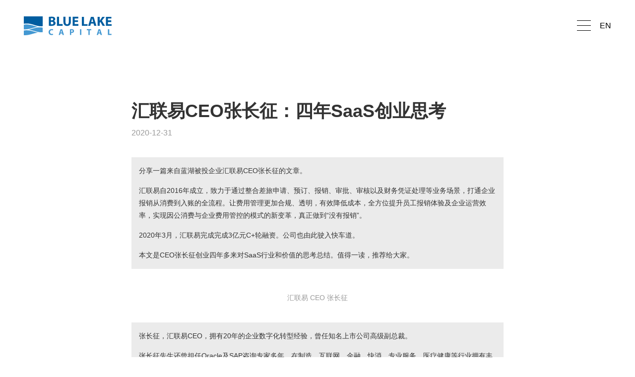

--- FILE ---
content_type: text/html; charset=UTF-8
request_url: https://www.bluelakecap.com/news/our-updates/4440.html
body_size: 17175
content:
<!DOCTYPE html>
 
<html lang="zh-CN">     
    
<head>
  <meta charset="utf-8">
  <title>汇联易CEO张长征：四年SaaS创业思考 - 蓝湖资本</title>
  <meta http-equiv="X-UA-Compatible" content="IE=edge">
  <meta name="viewport" content="width=device-width, initial-scale=0.0, user-scalable=no, minimum-scale=1.0, maximum-scale=1.0" />
    <link href="https://www.bluelakecap.com/wp-content/themes/bluelakecap/style.css" rel="stylesheet">
  <meta name='robots' content='index, follow, max-image-preview:large, max-snippet:-1, max-video-preview:-1' />

	<link rel="canonical" href="https://www.bluelakecap.com/news/our-updates/4440.html" />
	<meta property="og:locale" content="zh_CN" />
	<meta property="og:type" content="article" />
	<meta property="og:title" content="汇联易CEO张长征：四年SaaS创业思考 - 蓝湖资本" />
	<meta property="og:description" content="分享一篇来自蓝湖被投企业汇联易CEO张长征的文章。 汇联易自2016年成立，致力于通过整合差旅申请、预订、报销 [&hellip;]" />
	<meta property="og:url" content="https://www.bluelakecap.com/news/our-updates/4440.html" />
	<meta property="og:site_name" content="蓝湖资本" />
	<meta property="article:published_time" content="2020-12-31T04:34:00+00:00" />
	<meta property="article:modified_time" content="2022-11-22T11:57:57+00:00" />
	<meta property="og:image" content="https://cdn.bluelakecap.com/wp-content/uploads/2021/01/2021-01-20_04-42-02_911480.jpeg" />
	<meta property="og:image:width" content="1080" />
	<meta property="og:image:height" content="459" />
	<meta property="og:image:type" content="image/jpeg" />
	<meta name="author" content="Kelvin" />
	<meta name="twitter:card" content="summary_large_image" />
	<meta name="twitter:label1" content="作者" />
	<meta name="twitter:data1" content="Kelvin" />
	<script type="application/ld+json" class="yoast-schema-graph">{"@context":"https://schema.org","@graph":[{"@type":"Article","@id":"https://www.bluelakecap.com/news/our-updates/4440.html#article","isPartOf":{"@id":"https://www.bluelakecap.com/news/our-updates/4440.html"},"author":{"name":"Kelvin","@id":"https://www.bluelakecap.com/#/schema/person/14e72c65aead1d8fa8f58b58e6c42bf1"},"headline":"汇联易CEO张长征：四年SaaS创业思考","datePublished":"2020-12-31T04:34:00+00:00","dateModified":"2022-11-22T11:57:57+00:00","mainEntityOfPage":{"@id":"https://www.bluelakecap.com/news/our-updates/4440.html"},"wordCount":99,"publisher":{"@id":"https://www.bluelakecap.com/#organization"},"image":{"@id":"https://www.bluelakecap.com/news/our-updates/4440.html#primaryimage"},"thumbnailUrl":"https://cdn.bluelakecap.com/wp-content/uploads/2021/01/2021-01-20_04-42-02_911480.jpeg","articleSection":["蓝湖动态"],"inLanguage":"zh-Hans"},{"@type":"WebPage","@id":"https://www.bluelakecap.com/news/our-updates/4440.html","url":"https://www.bluelakecap.com/news/our-updates/4440.html","name":"汇联易CEO张长征：四年SaaS创业思考 - 蓝湖资本","isPartOf":{"@id":"https://www.bluelakecap.com/#website"},"primaryImageOfPage":{"@id":"https://www.bluelakecap.com/news/our-updates/4440.html#primaryimage"},"image":{"@id":"https://www.bluelakecap.com/news/our-updates/4440.html#primaryimage"},"thumbnailUrl":"https://cdn.bluelakecap.com/wp-content/uploads/2021/01/2021-01-20_04-42-02_911480.jpeg","datePublished":"2020-12-31T04:34:00+00:00","dateModified":"2022-11-22T11:57:57+00:00","breadcrumb":{"@id":"https://www.bluelakecap.com/news/our-updates/4440.html#breadcrumb"},"inLanguage":"zh-Hans","potentialAction":[{"@type":"ReadAction","target":["https://www.bluelakecap.com/news/our-updates/4440.html"]}]},{"@type":"ImageObject","inLanguage":"zh-Hans","@id":"https://www.bluelakecap.com/news/our-updates/4440.html#primaryimage","url":"https://cdn.bluelakecap.com/wp-content/uploads/2021/01/2021-01-20_04-42-02_911480.jpeg","contentUrl":"https://cdn.bluelakecap.com/wp-content/uploads/2021/01/2021-01-20_04-42-02_911480.jpeg","width":1080,"height":459},{"@type":"BreadcrumbList","@id":"https://www.bluelakecap.com/news/our-updates/4440.html#breadcrumb","itemListElement":[{"@type":"ListItem","position":1,"name":"首页","item":"https://www.bluelakecap.com/"},{"@type":"ListItem","position":2,"name":"汇联易CEO张长征：四年SaaS创业思考"}]},{"@type":"WebSite","@id":"https://www.bluelakecap.com/#website","url":"https://www.bluelakecap.com/","name":"Bluelake Capital","description":"","publisher":{"@id":"https://www.bluelakecap.com/#organization"},"potentialAction":[{"@type":"SearchAction","target":{"@type":"EntryPoint","urlTemplate":"https://www.bluelakecap.com/?s={search_term_string}"},"query-input":{"@type":"PropertyValueSpecification","valueRequired":true,"valueName":"search_term_string"}}],"inLanguage":"zh-Hans"},{"@type":"Organization","@id":"https://www.bluelakecap.com/#organization","name":"Bluelake Capital","url":"https://www.bluelakecap.com/","logo":{"@type":"ImageObject","inLanguage":"zh-Hans","@id":"https://www.bluelakecap.com/#/schema/logo/image/","url":"https://cdn.bluelakecap.com/wp-content/uploads/2023/03/bluelakecap-165487.jpg","contentUrl":"https://cdn.bluelakecap.com/wp-content/uploads/2023/03/bluelakecap-165487.jpg","width":680,"height":450,"caption":"Bluelake Capital"},"image":{"@id":"https://www.bluelakecap.com/#/schema/logo/image/"}},{"@type":"Person","@id":"https://www.bluelakecap.com/#/schema/person/14e72c65aead1d8fa8f58b58e6c42bf1","name":"Kelvin","url":"https://www.bluelakecap.com/author/kelvin"}]}</script>


<link rel='dns-prefetch' href='//cdn.bluelakecap.com' />
<link rel="alternate" title="oEmbed (JSON)" type="application/json+oembed" href="https://www.bluelakecap.com/wp-json/oembed/1.0/embed?url=https%3A%2F%2Fwww.bluelakecap.com%2Fnews%2Four-updates%2F4440.html" />
<link rel="alternate" title="oEmbed (XML)" type="text/xml+oembed" href="https://www.bluelakecap.com/wp-json/oembed/1.0/embed?url=https%3A%2F%2Fwww.bluelakecap.com%2Fnews%2Four-updates%2F4440.html&#038;format=xml" />
<style id='wp-img-auto-sizes-contain-inline-css' type='text/css'>
img:is([sizes=auto i],[sizes^="auto," i]){contain-intrinsic-size:3000px 1500px}
/*# sourceURL=wp-img-auto-sizes-contain-inline-css */
</style>
<style id='wp-emoji-styles-inline-css' type='text/css'>

	img.wp-smiley, img.emoji {
		display: inline !important;
		border: none !important;
		box-shadow: none !important;
		height: 1em !important;
		width: 1em !important;
		margin: 0 0.07em !important;
		vertical-align: -0.1em !important;
		background: none !important;
		padding: 0 !important;
	}
/*# sourceURL=wp-emoji-styles-inline-css */
</style>
<link rel='stylesheet' id='wp-block-library-css' href='https://www.bluelakecap.com/wp-includes/css/dist/block-library/style.min.css' type='text/css' media='all' />
<style id='wp-block-image-inline-css' type='text/css'>
.wp-block-image>a,.wp-block-image>figure>a{display:inline-block}.wp-block-image img{box-sizing:border-box;height:auto;max-width:100%;vertical-align:bottom}@media not (prefers-reduced-motion){.wp-block-image img.hide{visibility:hidden}.wp-block-image img.show{animation:show-content-image .4s}}.wp-block-image[style*=border-radius] img,.wp-block-image[style*=border-radius]>a{border-radius:inherit}.wp-block-image.has-custom-border img{box-sizing:border-box}.wp-block-image.aligncenter{text-align:center}.wp-block-image.alignfull>a,.wp-block-image.alignwide>a{width:100%}.wp-block-image.alignfull img,.wp-block-image.alignwide img{height:auto;width:100%}.wp-block-image .aligncenter,.wp-block-image .alignleft,.wp-block-image .alignright,.wp-block-image.aligncenter,.wp-block-image.alignleft,.wp-block-image.alignright{display:table}.wp-block-image .aligncenter>figcaption,.wp-block-image .alignleft>figcaption,.wp-block-image .alignright>figcaption,.wp-block-image.aligncenter>figcaption,.wp-block-image.alignleft>figcaption,.wp-block-image.alignright>figcaption{caption-side:bottom;display:table-caption}.wp-block-image .alignleft{float:left;margin:.5em 1em .5em 0}.wp-block-image .alignright{float:right;margin:.5em 0 .5em 1em}.wp-block-image .aligncenter{margin-left:auto;margin-right:auto}.wp-block-image :where(figcaption){margin-bottom:1em;margin-top:.5em}.wp-block-image.is-style-circle-mask img{border-radius:9999px}@supports ((-webkit-mask-image:none) or (mask-image:none)) or (-webkit-mask-image:none){.wp-block-image.is-style-circle-mask img{border-radius:0;-webkit-mask-image:url('data:image/svg+xml;utf8,<svg viewBox="0 0 100 100" xmlns="http://www.w3.org/2000/svg"><circle cx="50" cy="50" r="50"/></svg>');mask-image:url('data:image/svg+xml;utf8,<svg viewBox="0 0 100 100" xmlns="http://www.w3.org/2000/svg"><circle cx="50" cy="50" r="50"/></svg>');mask-mode:alpha;-webkit-mask-position:center;mask-position:center;-webkit-mask-repeat:no-repeat;mask-repeat:no-repeat;-webkit-mask-size:contain;mask-size:contain}}:root :where(.wp-block-image.is-style-rounded img,.wp-block-image .is-style-rounded img){border-radius:9999px}.wp-block-image figure{margin:0}.wp-lightbox-container{display:flex;flex-direction:column;position:relative}.wp-lightbox-container img{cursor:zoom-in}.wp-lightbox-container img:hover+button{opacity:1}.wp-lightbox-container button{align-items:center;backdrop-filter:blur(16px) saturate(180%);background-color:#5a5a5a40;border:none;border-radius:4px;cursor:zoom-in;display:flex;height:20px;justify-content:center;opacity:0;padding:0;position:absolute;right:16px;text-align:center;top:16px;width:20px;z-index:100}@media not (prefers-reduced-motion){.wp-lightbox-container button{transition:opacity .2s ease}}.wp-lightbox-container button:focus-visible{outline:3px auto #5a5a5a40;outline:3px auto -webkit-focus-ring-color;outline-offset:3px}.wp-lightbox-container button:hover{cursor:pointer;opacity:1}.wp-lightbox-container button:focus{opacity:1}.wp-lightbox-container button:focus,.wp-lightbox-container button:hover,.wp-lightbox-container button:not(:hover):not(:active):not(.has-background){background-color:#5a5a5a40;border:none}.wp-lightbox-overlay{box-sizing:border-box;cursor:zoom-out;height:100vh;left:0;overflow:hidden;position:fixed;top:0;visibility:hidden;width:100%;z-index:100000}.wp-lightbox-overlay .close-button{align-items:center;cursor:pointer;display:flex;justify-content:center;min-height:40px;min-width:40px;padding:0;position:absolute;right:calc(env(safe-area-inset-right) + 16px);top:calc(env(safe-area-inset-top) + 16px);z-index:5000000}.wp-lightbox-overlay .close-button:focus,.wp-lightbox-overlay .close-button:hover,.wp-lightbox-overlay .close-button:not(:hover):not(:active):not(.has-background){background:none;border:none}.wp-lightbox-overlay .lightbox-image-container{height:var(--wp--lightbox-container-height);left:50%;overflow:hidden;position:absolute;top:50%;transform:translate(-50%,-50%);transform-origin:top left;width:var(--wp--lightbox-container-width);z-index:9999999999}.wp-lightbox-overlay .wp-block-image{align-items:center;box-sizing:border-box;display:flex;height:100%;justify-content:center;margin:0;position:relative;transform-origin:0 0;width:100%;z-index:3000000}.wp-lightbox-overlay .wp-block-image img{height:var(--wp--lightbox-image-height);min-height:var(--wp--lightbox-image-height);min-width:var(--wp--lightbox-image-width);width:var(--wp--lightbox-image-width)}.wp-lightbox-overlay .wp-block-image figcaption{display:none}.wp-lightbox-overlay button{background:none;border:none}.wp-lightbox-overlay .scrim{background-color:#fff;height:100%;opacity:.9;position:absolute;width:100%;z-index:2000000}.wp-lightbox-overlay.active{visibility:visible}@media not (prefers-reduced-motion){.wp-lightbox-overlay.active{animation:turn-on-visibility .25s both}.wp-lightbox-overlay.active img{animation:turn-on-visibility .35s both}.wp-lightbox-overlay.show-closing-animation:not(.active){animation:turn-off-visibility .35s both}.wp-lightbox-overlay.show-closing-animation:not(.active) img{animation:turn-off-visibility .25s both}.wp-lightbox-overlay.zoom.active{animation:none;opacity:1;visibility:visible}.wp-lightbox-overlay.zoom.active .lightbox-image-container{animation:lightbox-zoom-in .4s}.wp-lightbox-overlay.zoom.active .lightbox-image-container img{animation:none}.wp-lightbox-overlay.zoom.active .scrim{animation:turn-on-visibility .4s forwards}.wp-lightbox-overlay.zoom.show-closing-animation:not(.active){animation:none}.wp-lightbox-overlay.zoom.show-closing-animation:not(.active) .lightbox-image-container{animation:lightbox-zoom-out .4s}.wp-lightbox-overlay.zoom.show-closing-animation:not(.active) .lightbox-image-container img{animation:none}.wp-lightbox-overlay.zoom.show-closing-animation:not(.active) .scrim{animation:turn-off-visibility .4s forwards}}@keyframes show-content-image{0%{visibility:hidden}99%{visibility:hidden}to{visibility:visible}}@keyframes turn-on-visibility{0%{opacity:0}to{opacity:1}}@keyframes turn-off-visibility{0%{opacity:1;visibility:visible}99%{opacity:0;visibility:visible}to{opacity:0;visibility:hidden}}@keyframes lightbox-zoom-in{0%{transform:translate(calc((-100vw + var(--wp--lightbox-scrollbar-width))/2 + var(--wp--lightbox-initial-left-position)),calc(-50vh + var(--wp--lightbox-initial-top-position))) scale(var(--wp--lightbox-scale))}to{transform:translate(-50%,-50%) scale(1)}}@keyframes lightbox-zoom-out{0%{transform:translate(-50%,-50%) scale(1);visibility:visible}99%{visibility:visible}to{transform:translate(calc((-100vw + var(--wp--lightbox-scrollbar-width))/2 + var(--wp--lightbox-initial-left-position)),calc(-50vh + var(--wp--lightbox-initial-top-position))) scale(var(--wp--lightbox-scale));visibility:hidden}}
/*# sourceURL=https://www.bluelakecap.com/wp-includes/blocks/image/style.min.css */
</style>
<style id='wp-block-group-inline-css' type='text/css'>
.wp-block-group{box-sizing:border-box}:where(.wp-block-group.wp-block-group-is-layout-constrained){position:relative}
/*# sourceURL=https://www.bluelakecap.com/wp-includes/blocks/group/style.min.css */
</style>
<style id='global-styles-inline-css' type='text/css'>
:root{--wp--preset--aspect-ratio--square: 1;--wp--preset--aspect-ratio--4-3: 4/3;--wp--preset--aspect-ratio--3-4: 3/4;--wp--preset--aspect-ratio--3-2: 3/2;--wp--preset--aspect-ratio--2-3: 2/3;--wp--preset--aspect-ratio--16-9: 16/9;--wp--preset--aspect-ratio--9-16: 9/16;--wp--preset--color--black: #000000;--wp--preset--color--cyan-bluish-gray: #abb8c3;--wp--preset--color--white: #ffffff;--wp--preset--color--pale-pink: #f78da7;--wp--preset--color--vivid-red: #cf2e2e;--wp--preset--color--luminous-vivid-orange: #ff6900;--wp--preset--color--luminous-vivid-amber: #fcb900;--wp--preset--color--light-green-cyan: #7bdcb5;--wp--preset--color--vivid-green-cyan: #00d084;--wp--preset--color--pale-cyan-blue: #8ed1fc;--wp--preset--color--vivid-cyan-blue: #0693e3;--wp--preset--color--vivid-purple: #9b51e0;--wp--preset--gradient--vivid-cyan-blue-to-vivid-purple: linear-gradient(135deg,rgb(6,147,227) 0%,rgb(155,81,224) 100%);--wp--preset--gradient--light-green-cyan-to-vivid-green-cyan: linear-gradient(135deg,rgb(122,220,180) 0%,rgb(0,208,130) 100%);--wp--preset--gradient--luminous-vivid-amber-to-luminous-vivid-orange: linear-gradient(135deg,rgb(252,185,0) 0%,rgb(255,105,0) 100%);--wp--preset--gradient--luminous-vivid-orange-to-vivid-red: linear-gradient(135deg,rgb(255,105,0) 0%,rgb(207,46,46) 100%);--wp--preset--gradient--very-light-gray-to-cyan-bluish-gray: linear-gradient(135deg,rgb(238,238,238) 0%,rgb(169,184,195) 100%);--wp--preset--gradient--cool-to-warm-spectrum: linear-gradient(135deg,rgb(74,234,220) 0%,rgb(151,120,209) 20%,rgb(207,42,186) 40%,rgb(238,44,130) 60%,rgb(251,105,98) 80%,rgb(254,248,76) 100%);--wp--preset--gradient--blush-light-purple: linear-gradient(135deg,rgb(255,206,236) 0%,rgb(152,150,240) 100%);--wp--preset--gradient--blush-bordeaux: linear-gradient(135deg,rgb(254,205,165) 0%,rgb(254,45,45) 50%,rgb(107,0,62) 100%);--wp--preset--gradient--luminous-dusk: linear-gradient(135deg,rgb(255,203,112) 0%,rgb(199,81,192) 50%,rgb(65,88,208) 100%);--wp--preset--gradient--pale-ocean: linear-gradient(135deg,rgb(255,245,203) 0%,rgb(182,227,212) 50%,rgb(51,167,181) 100%);--wp--preset--gradient--electric-grass: linear-gradient(135deg,rgb(202,248,128) 0%,rgb(113,206,126) 100%);--wp--preset--gradient--midnight: linear-gradient(135deg,rgb(2,3,129) 0%,rgb(40,116,252) 100%);--wp--preset--font-size--small: 13px;--wp--preset--font-size--medium: 20px;--wp--preset--font-size--large: 36px;--wp--preset--font-size--x-large: 42px;--wp--preset--spacing--20: 0.44rem;--wp--preset--spacing--30: 0.67rem;--wp--preset--spacing--40: 1rem;--wp--preset--spacing--50: 1.5rem;--wp--preset--spacing--60: 2.25rem;--wp--preset--spacing--70: 3.38rem;--wp--preset--spacing--80: 5.06rem;--wp--preset--shadow--natural: 6px 6px 9px rgba(0, 0, 0, 0.2);--wp--preset--shadow--deep: 12px 12px 50px rgba(0, 0, 0, 0.4);--wp--preset--shadow--sharp: 6px 6px 0px rgba(0, 0, 0, 0.2);--wp--preset--shadow--outlined: 6px 6px 0px -3px rgb(255, 255, 255), 6px 6px rgb(0, 0, 0);--wp--preset--shadow--crisp: 6px 6px 0px rgb(0, 0, 0);}:where(.is-layout-flex){gap: 0.5em;}:where(.is-layout-grid){gap: 0.5em;}body .is-layout-flex{display: flex;}.is-layout-flex{flex-wrap: wrap;align-items: center;}.is-layout-flex > :is(*, div){margin: 0;}body .is-layout-grid{display: grid;}.is-layout-grid > :is(*, div){margin: 0;}:where(.wp-block-columns.is-layout-flex){gap: 2em;}:where(.wp-block-columns.is-layout-grid){gap: 2em;}:where(.wp-block-post-template.is-layout-flex){gap: 1.25em;}:where(.wp-block-post-template.is-layout-grid){gap: 1.25em;}.has-black-color{color: var(--wp--preset--color--black) !important;}.has-cyan-bluish-gray-color{color: var(--wp--preset--color--cyan-bluish-gray) !important;}.has-white-color{color: var(--wp--preset--color--white) !important;}.has-pale-pink-color{color: var(--wp--preset--color--pale-pink) !important;}.has-vivid-red-color{color: var(--wp--preset--color--vivid-red) !important;}.has-luminous-vivid-orange-color{color: var(--wp--preset--color--luminous-vivid-orange) !important;}.has-luminous-vivid-amber-color{color: var(--wp--preset--color--luminous-vivid-amber) !important;}.has-light-green-cyan-color{color: var(--wp--preset--color--light-green-cyan) !important;}.has-vivid-green-cyan-color{color: var(--wp--preset--color--vivid-green-cyan) !important;}.has-pale-cyan-blue-color{color: var(--wp--preset--color--pale-cyan-blue) !important;}.has-vivid-cyan-blue-color{color: var(--wp--preset--color--vivid-cyan-blue) !important;}.has-vivid-purple-color{color: var(--wp--preset--color--vivid-purple) !important;}.has-black-background-color{background-color: var(--wp--preset--color--black) !important;}.has-cyan-bluish-gray-background-color{background-color: var(--wp--preset--color--cyan-bluish-gray) !important;}.has-white-background-color{background-color: var(--wp--preset--color--white) !important;}.has-pale-pink-background-color{background-color: var(--wp--preset--color--pale-pink) !important;}.has-vivid-red-background-color{background-color: var(--wp--preset--color--vivid-red) !important;}.has-luminous-vivid-orange-background-color{background-color: var(--wp--preset--color--luminous-vivid-orange) !important;}.has-luminous-vivid-amber-background-color{background-color: var(--wp--preset--color--luminous-vivid-amber) !important;}.has-light-green-cyan-background-color{background-color: var(--wp--preset--color--light-green-cyan) !important;}.has-vivid-green-cyan-background-color{background-color: var(--wp--preset--color--vivid-green-cyan) !important;}.has-pale-cyan-blue-background-color{background-color: var(--wp--preset--color--pale-cyan-blue) !important;}.has-vivid-cyan-blue-background-color{background-color: var(--wp--preset--color--vivid-cyan-blue) !important;}.has-vivid-purple-background-color{background-color: var(--wp--preset--color--vivid-purple) !important;}.has-black-border-color{border-color: var(--wp--preset--color--black) !important;}.has-cyan-bluish-gray-border-color{border-color: var(--wp--preset--color--cyan-bluish-gray) !important;}.has-white-border-color{border-color: var(--wp--preset--color--white) !important;}.has-pale-pink-border-color{border-color: var(--wp--preset--color--pale-pink) !important;}.has-vivid-red-border-color{border-color: var(--wp--preset--color--vivid-red) !important;}.has-luminous-vivid-orange-border-color{border-color: var(--wp--preset--color--luminous-vivid-orange) !important;}.has-luminous-vivid-amber-border-color{border-color: var(--wp--preset--color--luminous-vivid-amber) !important;}.has-light-green-cyan-border-color{border-color: var(--wp--preset--color--light-green-cyan) !important;}.has-vivid-green-cyan-border-color{border-color: var(--wp--preset--color--vivid-green-cyan) !important;}.has-pale-cyan-blue-border-color{border-color: var(--wp--preset--color--pale-cyan-blue) !important;}.has-vivid-cyan-blue-border-color{border-color: var(--wp--preset--color--vivid-cyan-blue) !important;}.has-vivid-purple-border-color{border-color: var(--wp--preset--color--vivid-purple) !important;}.has-vivid-cyan-blue-to-vivid-purple-gradient-background{background: var(--wp--preset--gradient--vivid-cyan-blue-to-vivid-purple) !important;}.has-light-green-cyan-to-vivid-green-cyan-gradient-background{background: var(--wp--preset--gradient--light-green-cyan-to-vivid-green-cyan) !important;}.has-luminous-vivid-amber-to-luminous-vivid-orange-gradient-background{background: var(--wp--preset--gradient--luminous-vivid-amber-to-luminous-vivid-orange) !important;}.has-luminous-vivid-orange-to-vivid-red-gradient-background{background: var(--wp--preset--gradient--luminous-vivid-orange-to-vivid-red) !important;}.has-very-light-gray-to-cyan-bluish-gray-gradient-background{background: var(--wp--preset--gradient--very-light-gray-to-cyan-bluish-gray) !important;}.has-cool-to-warm-spectrum-gradient-background{background: var(--wp--preset--gradient--cool-to-warm-spectrum) !important;}.has-blush-light-purple-gradient-background{background: var(--wp--preset--gradient--blush-light-purple) !important;}.has-blush-bordeaux-gradient-background{background: var(--wp--preset--gradient--blush-bordeaux) !important;}.has-luminous-dusk-gradient-background{background: var(--wp--preset--gradient--luminous-dusk) !important;}.has-pale-ocean-gradient-background{background: var(--wp--preset--gradient--pale-ocean) !important;}.has-electric-grass-gradient-background{background: var(--wp--preset--gradient--electric-grass) !important;}.has-midnight-gradient-background{background: var(--wp--preset--gradient--midnight) !important;}.has-small-font-size{font-size: var(--wp--preset--font-size--small) !important;}.has-medium-font-size{font-size: var(--wp--preset--font-size--medium) !important;}.has-large-font-size{font-size: var(--wp--preset--font-size--large) !important;}.has-x-large-font-size{font-size: var(--wp--preset--font-size--x-large) !important;}
/*# sourceURL=global-styles-inline-css */
</style>

<style id='classic-theme-styles-inline-css' type='text/css'>
/*! This file is auto-generated */
.wp-block-button__link{color:#fff;background-color:#32373c;border-radius:9999px;box-shadow:none;text-decoration:none;padding:calc(.667em + 2px) calc(1.333em + 2px);font-size:1.125em}.wp-block-file__button{background:#32373c;color:#fff;text-decoration:none}
/*# sourceURL=/wp-includes/css/classic-themes.min.css */
</style>
<link rel='stylesheet' id='tabulatora-css' href='https://www.bluelakecap.com/wp-content/themes/bluelakecap/css/tabulator.min.css' type='text/css' media='all' />
<link rel='stylesheet' id='bles-css' href='https://www.bluelakecap.com/wp-content/themes/bluelakecap/css/bles.css' type='text/css' media='all' />
<link rel='stylesheet' id='swiper-css' href='https://www.bluelakecap.com/wp-content/themes/bluelakecap/css/swiper-bundle.min.css' type='text/css' media='all' />
<link rel='stylesheet' id='wp-block-paragraph-css' href='https://www.bluelakecap.com/wp-includes/blocks/paragraph/style.min.css' type='text/css' media='all' />
<link rel='stylesheet' id='wp-block-heading-css' href='https://www.bluelakecap.com/wp-includes/blocks/heading/style.min.css' type='text/css' media='all' />
<link rel="https://api.w.org/" href="https://www.bluelakecap.com/wp-json/" /><link rel="alternate" title="JSON" type="application/json" href="https://www.bluelakecap.com/wp-json/wp/v2/posts/4440" /><link rel="EditURI" type="application/rsd+xml" title="RSD" href="https://www.bluelakecap.com/xmlrpc.php?rsd" />

<link rel='shortlink' href='https://www.bluelakecap.com/?p=4440' />
<link rel="icon" href="https://cdn.bluelakecap.com/wp-content/uploads/2019/07/cropped-favicon-2-32x32.png" sizes="32x32" />
<link rel="icon" href="https://cdn.bluelakecap.com/wp-content/uploads/2019/07/cropped-favicon-2-192x192.png" sizes="192x192" />
<link rel="apple-touch-icon" href="https://cdn.bluelakecap.com/wp-content/uploads/2019/07/cropped-favicon-2-180x180.png" />
<meta name="msapplication-TileImage" content="https://cdn.bluelakecap.com/wp-content/uploads/2019/07/cropped-favicon-2-270x270.png" />
  
</head>
    
<body class="wp-singular post-template-default single single-post postid-4440 single-format-standard wp-theme-bluelakecap zh-hans">

<div class="wrap">
    <div class="header">
        <div class="container bd">
            <div class="logo"><a href="https://www.bluelakecap.com">蓝湖资本</a></div>
            <div class="right">
                <button class="toggle-menu">
                    <span></span>
                </button>

                <div class="mask">
                    <div class="navbar">
                        <ul id="menu-menu" class="nav"><li><a href="https://www.bluelakecap.com/">首页</a></li>
<li><a href="https://www.bluelakecap.com/about">关于蓝湖</a></li>
<li><a href="https://www.bluelakecap.com/team">团队成员</a></li>
<li><a href="https://www.bluelakecap.com/portfolio">投资组合</a></li>
<li><a href="https://www.bluelakecap.com/news/">新闻动态</a></li>
<li><a href="https://www.bluelakecap.com/saas">企服指数</a></li>
</ul>                    </div>
                </div>

                <div class="language">
                    <ul><li class="en"><a href="https://www.bluelakecap.com/en/news/our-updates/4465.html"><span>EN</span></a></li><li class="zh-hans"><span>中文</span></li></ul>                </div>
            </div>
            
        </div>
    </div> 
    
    

    
            

    <div class="container post single-news">
        <div class="bd">
            <div class="content an fadeIn">
                <h2>汇联易CEO张长征：四年SaaS创业思考</h2>
                <div class="meta">
                    <span>
                                                2020-12-31                    </span>
                                                                                                </div>
                                   
<div class="wp-block-group has-background" style="background-color:#ebebeb"><div class="wp-block-group__inner-container is-layout-flow wp-block-group-is-layout-flow">
<p>分享一篇来自蓝湖被投企业汇联易CEO张长征的文章。</p>



<p>汇联易自2016年成立，致力于通过整合差旅申请、预订、报销、审批、审核以及财务凭证处理等业务场景，打通企业报销从消费到入账的全流程。让费用管理更加合规、透明，有效降低成本，全方位提升员工报销体验及企业运营效率，实现因公消费与企业费用管控的模式的新变革，真正做到“没有报销”。</p>



<p>2020年3月，汇联易完成完成3亿元C+轮融资。公司也由此驶入快车道。</p>



<p>本文是CEO张长征创业四年多来对SaaS行业和价值的思考总结。值得一读，推荐给大家。</p>
</div></div>



<div class="wp-block-image is-style-rounded"><figure class="aligncenter size-large"><img fetchpriority="high" decoding="async" width="322" height="308" src="https://cdn.bluelakecap.com/wp-content/uploads/2021/01/2021-01-20_04-35-56_789960.png" alt="" class="wp-image-4441"/><figcaption>汇联易 CEO 张长征</figcaption></figure></div>



<div class="wp-block-group has-background" style="background-color:#ebebeb"><div class="wp-block-group__inner-container is-layout-flow wp-block-group-is-layout-flow">
<p>张长征，汇联易CEO，拥有20年的企业数字化转型经验，曾任知名上市公司高级副总裁。</p>



<p>张长征先生还曾担任Oracle及SAP咨询专家多年。在制造、互联网、金融、快消、专业服务、医疗健康等行业拥有丰富的数字化转型的理论及实践经验，对软件行业、云计算行业有着深刻的洞察。</p>
</div></div>



<p>SaaS原本是个To B的苦行业，远不如To C的商业模式性感。都说创业九死一生，在中国SaaS创业似乎更甚。但仅在2020年上半年，就有近200个SaaS项目获得了新一轮融资，汇联易也有幸是其中一员。</p>



<p>SaaS是一个研发重、获客难的烧钱行当，我们管理团队曾笑谈，“咱们凭运气融的钱，争取不要凭本事输光”。</p>



<h3 class="wp-block-heading">SaaS是不是一门好的生意？</h3>



<p>600年前，莎士比亚在哈姆雷特中就提出了To “B” or not to “B”，生存还是毁灭这值得思考的疑问。所以我们也反躬自问， SaaS是不是一门好的生意？</p>



<p>我们可以来看一组最近十年美股市场的数据，图表最上方这条非常漂亮的蓝色曲线，是SaaS公司估值的指数，可以看出SaaS企业总体的增长非常惊人。红线是纳斯达克上市企业的平均指数，绿色是道琼斯，还有一条灰色的标准普尔指数。</p>



<figure class="wp-block-image size-large is-style-rounded"><img decoding="async" width="1080" height="602" src="https://cdn.bluelakecap.com/wp-content/uploads/2021/01/2021-01-20_04-37-22_808205.png" alt="" class="wp-image-4443"/></figure>



<p>美国的SaaS公司在每个细分领域都有非常牛的企业，例如视频会议系统Zoom，一位华人工程师在美国创建的企业，在美国有超60%的市占率。还有像做采购供应链相关的Ariba、我们费控赛道对标的Concur、以及做电商的Shopify，它们的市场占有率都很高。更恐怖的是，他们EV/Annualized Revenue都超过了30倍。</p>



<p>根据美股SaaS公司2020年Q1季度的收益报告来看，美国大部分SaaS企业同比增长率超过了30%，前面提到的Zoom更是高达169%。SaaS订阅模式的优势，使得SaaS能够在短短数年一飞冲天，轻松打造出一个万亿美金市值的新市场。</p>



<p>这么一看，SaaS真是一门收入高、增速快、现金流充沛的好生意。很可惜，中国SaaS的曲线色彩还没有美国发展的那么美好。同样是ToB的SaaS，为何中国SaaS看不到增长的趋势？当美国已经把SaaS做成了一门高回报的生意，而国内ToB公司却还在刀耕火种？</p>



<p>一方面，美国的SaaS是全世界打仗，而中国SaaS就是一棵小幼苗，大部分SaaS公司还都只在国内拓疆，幸运的是，汇联易已率先进入了国际市场，目前看来国际化进程还算顺利。</p>



<p>在此期间，我们也发现了一个很有意思的现象，就是外企更容易接受SaaS提供的服务流程，产品有什么功能，他们就用什么功能，甚至可以做到全球通用。</p>



<p>而如果是一家中国企业，就会各家都有不同的“创意”。企业总会觉得自身独特的需求是特有的竞争优势，怎么可以因为上了一个SaaS系统就变成其它公司提供的标准了呢？</p>



<h3 class="wp-block-heading">什么是SaaS产品的价值？</h3>



<p>汇联易的创始团队，曾一直与财务系统打交道，对这个行业非常熟悉，当初选择费用管理的赛道也考虑了很多，一是标准化程度，二是产品的价值。我们也想找到最优解决方案，最好就是产品价值有着巨大客户刚需，产品标准化程度非常高，合同一签就能拿走运行上线了。</p>



<p>当信息噪音大时，如何输入有效信息让产品研发听到最靠谱的声音，显得至关重要，因为SaaS业务推倒重来成本太高。</p>



<p>此时，客户的付费意愿最能说明产品的价值，收费其实是筛选客户的方式之一。让有价值的信息高效进入产品研发的视线，客户付费之后越用越会发现问题，所以，早期产品其实是客户推着往前走。</p>



<p>我们曾想着，把汇联易做成一个让员工都说好的报销APP。功能很简单，只要给发票拍张照片或者拉取微信里的电子发票，提交后第二天就能把报销款拿到了；老板要是没看到，还能微信里提醒批复；出差的机票酒店，公司直接付掉，免去个人垫资……</p>



<p>而产品的发展速度，在市场需求下推着往前跑，我们逐渐又增加了消费场景对接、发票验真查重、预算标准管控、批量自动化审核、对公业务管理等模块化功能。这些功能从定制化到标准化的实现过程里，经历了一坑又一坑。但打磨产品就是死磕自己，既然选择了这个赛道，就不能浅尝辄止，而要足够深入且聚焦行业。</p>



<p>当SaaS产品能帮助客户达成业务目标，说明SaaS产生了业务价值。业务价值越高，用户弃用的可能性就越低。有统计数据表明：未达使用预期的软件，在上线后一年内，有近67%的客户会弃用。</p>



<p>幸运的是，汇联易所处的费控管理赛道，目前看来产品价值高，标准化程度中等，系统的耦合性高，可以满足一定的个性化需求，很大程度上提高了产品的替换的成本。</p>



<figure class="wp-block-image size-large is-style-rounded"><img decoding="async" width="1080" height="602" src="https://cdn.bluelakecap.com/wp-content/uploads/2021/01/2021-01-20_04-38-08_468284.png" alt="" class="wp-image-4445"/></figure>



<h3 class="wp-block-heading">SaaS公司的目标客户是谁？</h3>



<p>另一方面，SaaS公司的增长有两个非常重要的指标，客户增长和收入增长。按照SaaS的盈利模式，二者的关系是：收入=新客收入+留存收入-流失收入。对于订阅业务来说，NDR（Net Dollar Retention净收入留存率）是增长的核心，美国SaaS高增长的秘密也在于此。</p>



<p>在美国SaaS行业，NDR超过130%才能称为优秀。Zoom的NDR就是130%，假如Zoom去年营收1个亿，今年即使一个新客也不做，还能收入1.3个亿。</p>



<p>我们以前做一个项目，投入三五个人力，一年200万收入，项目完结了，收入就没有了，但每增加一个项目，投入的成本都会呈线性扩张。而SaaS是年费续费制，只要产品能够满足客户的痛点，满足客户的特定需求，并通过固定渠道持续输送客户，盈利模式是稳健且持续的。</p>



<p>既然我们做的是SaaS产品，自然要放弃传统ERP项目制的方式，需要单独维护的是传统ToB服务的做法，短期可以解决生存问题，长期来看高昂的开发成本无法支撑，最关键的点是，无法有效沉淀出一套产品。</p>



<p>SaaS并不是一种短平快的业务，它有很长的铺垫过程，前期需要投入成本打磨产品，以满足用户价值，再依靠续费获取商业价值。</p>



<p>在此过程中，SaaS首先得找到目标客户，不能因订单的诱惑而通卖全球，“为所有客户开发产品，吃掉整个市场”。要知道通用产品普遍不深刻，而深刻的产品用户离不开。我们在考虑做什么的时候，一定要清楚“不做什么比做什么更重要”。</p>



<figure class="wp-block-image size-large is-style-rounded"><img loading="lazy" decoding="async" width="1051" height="592" src="https://cdn.bluelakecap.com/wp-content/uploads/2021/01/2021-01-20_04-38-44_931131.png" alt="" class="wp-image-4447"/></figure>



<p>如图所示，汇联易面对客户是一个双向选择的结果。我们在与客户合作过程中，首先排除的就是体量小、金额少、知名度弱但是个性化需求又很高的低质量客户，这类客户付费意愿低、粘度低、流失率高，对于SaaS公司来说是一个非常大的潜在威胁。特别是当客户流失率达到一定程度时，SaaS的订阅模式可能就不再成立。</p>



<p>汇联易的客户留存率较为稳定。一方面，汇联易服务的大客户决策周期和实施周期都很长，上线后B端用户的使用年限也会非常长，另一方面，汇联易产品可以做到持续为客户降本增效，从而有效保证了客户的续约率。</p>



<p>那么，大客户就一定需求复杂么？不见得，一个行业的业务复杂性，与客户的规模大小不直接相关。之所以觉得大客户需求复杂，是因为大客户的业务更加规范。所以汇联易在选择客户上的最优解和次优解的关键都是业务更加规范的企业。</p>



<h3 class="wp-block-heading">如何实现快速增长？</h3>



<p>如果要实现快速增长，获客速度也要快。制约增长速度的不一定是销售团队，反而可能是你的服务，因为服务是一个壁垒很高的事情。</p>



<figure class="wp-block-image size-large is-style-rounded"><img loading="lazy" decoding="async" width="1066" height="601" src="https://cdn.bluelakecap.com/wp-content/uploads/2021/01/2021-01-20_04-39-24_981116.png" alt="" class="wp-image-4449"/></figure>



<p>如图所示，我们整个销售链条是通过市场来获得线索，通过销售来关单，再通过交付将项目实施上线，然后通过客户成功做售后的服务和运维，再促成客户增购，甚至推荐新的商机。</p>



<p>这个模型里，关键点就在于交付。举个例子，我们的客户比亚迪，拥有27万名用户，我们交付团队花了将近半年时间交付完成。半年的时间，可以看出项目团队的甲乙双方对于服务细节的要求有多高？而这一点，又恰恰是很多SaaS公司最看不上的。</p>



<p>因为大家追求的是没有服务，你买我的产品就像菜场买卤菜一样，打开即食。你有问题可以找我，没有问题不要烦我。</p>



<p>在这一点上，我们是不认同的，如果不去倾听客户的声音，不去刨根问底问他哪里需要帮助，觉得我们哪里好哪里不好……怎么能将产品做好？甚至我们认为，影响业务成败的关键变量就是对业务的理解能力和服务能力。</p>



<p>汇联易拥有很多知名的客户，近五年的磨砺，锤炼出很多业务实践，这也是我们敢于向客户提出优化建议的底气。比如说零售行业，我们有百威的实践案例，有名创优品的方法论，有屈臣氏的管理办法。制造业有三一重工、汽车行业有比亚迪、餐饮行业有麦当劳、九毛九等等，在服务碰撞过程中，客户也很渴望听到说别人是怎么做的。</p>



<p>当然，交付效率一直也是制约我们公司发展的一个瓶颈，因为受到人工服务能力的限制，除了增加CTS（服务成本）外，交付效率也会受到影响，毕竟合格的人工服务资源可遇不可求，并且为了形成一定的产品壁垒，汇联易需要保持一定的产品复杂度以及客户个性化服务，这一定程度上制约了交付效率。</p>



<p>所以快速增长的市场需求与受制约的交付效率之间的矛盾，一直我们公司发展的一个瓶颈，我们也一直在思考如何去解决这个问题。</p>



<p>要解决交付服务效率问题，不能一味的去堆人力成本。</p>



<p>首先，产品力是第一位。当交付服务做不好的时候，首要问题就是产品层面有欠缺，交付同事仿佛拿着钝斧头砍柴，费时费力。所以我们首要解决的就是产品研发的投入，提高产品力，让磨刀不误砍柴工。</p>



<p>其次，费控领域也有行业特征，比如汽车制造业、餐饮行业、门店零售行业、工程机械行业、医药行业等，每个行业的方案和产品背后的功能都有差异。我们针对不同行业，不断提炼出适用度更高的解决方案，就有机会吃透这个行业，只要在该行业内市占率达到17%，就有可能成为行业解决方案的老大。</p>



<p>然后，要达到满足客户需求的效率，就要求我们的功能像乐高一样，能够为客户快速的拼接定制，建立有效的产品及数据库服务器架构(模块化架构)，让有能力的客户能够自己拖拉拽想要的功能模块。</p>



<figure class="wp-block-image size-large is-style-rounded"><img loading="lazy" decoding="async" width="1071" height="601" src="https://cdn.bluelakecap.com/wp-content/uploads/2021/01/2021-01-20_04-39-55_121833.png" alt="" class="wp-image-4451"/></figure>



<p>有些公司的雪球要滚的大，增长要快，战略指标是客户数的增长加上NPS（Net Promoter Score客户净推荐值），即老客户的转介绍。这里面有个很核心的底层逻辑，就是产品好不好，客户用的好不好？</p>



<p>To C尤其如此，当用户觉得一款APP不好用，直接删掉或注销就结束了，不需要跟乙方保持深度联系。但是To B就不是了，可能用户今天用的不好，那一定要告诉乙方哪里不爽，明天可能就少一点点，然后半年之后可能就用的很好了，再然后说不定会产生转介绍。每个业务绩效，都对应着一个业务目标，所有业务的目标，连接起来就是企业战略。企业客户使用SaaS，衡量有用没用，不是功能有多少，而一定是业务绩效达成或未达成。</p>



<figure class="wp-block-image size-large is-style-rounded"><img loading="lazy" decoding="async" width="1071" height="601" src="https://cdn.bluelakecap.com/wp-content/uploads/2021/01/2021-01-20_04-40-22_068774.png" alt="" class="wp-image-4453"/></figure>



<h3 class="wp-block-heading">SaaS产品的额外价值</h3>



<p>我们最初认为报销费控会是一个通用型产品，没有行业性。可是比亚迪报销的做法和星巴克报销会有非常大的差异吗？不一定。但是作为乙方，我们就得去洞察他们之间细微的差异。</p>



<p>系统的差异体现在我们的方案里、产品的功能里，再应用到一个具体的行业里打穿、做透，这就是快速赋能的价值。对中大型客户，打造行业解决方案，形成壁垒；对长尾客户，加速标准化交付，并保持向上迁移的可能性。我们要有能力形成一种叫“方案教育的力量”，这将为客户提供额外的价值，也将收获额外的满意度，这也是常讲的品牌溢价。</p>



<p>汇联易拥有客户称赞的灵活性和与客户一起成长的能力，非常适合需要并能够支持强大自助服务能力的客户，也可以支持那些渴望高度灵活性但仍需要管理和专业服务的客户。</p>



<p>我们接触过很多中小企业，它的痛点不在于需要一个系统，而是需要一个制度，需要知道如何管理300人的报销和费用统一支出。</p>



<p>那么用了汇联易以后，第一，我们将提供一系列的标准参考，如管控标准，差旅标准，报销流程标准；第二，标准如何执行；第三，标准的效果呈现。以方案性的业务指导，伴随企业成长，同时也为我们我们会带来更多的收入，进一步印证SaaS循环收费的模型。</p>



<p>SaaS的核心价值，在于提高企业资源的配置效率。</p>



<p>汇联易是一个价值网络的连接平台，它连接了企业与上游消费供应商。很多客户提出：今年选的TMC供应商用了一年后觉想换，怎么办？</p>



<p>以前替换成本很高，需要重新做系统之间的集成和流程梳理。我们现在集成了像携程、滴滴、同程、饿了么、美团等供应商，给客户提供开箱即用，甚至多家比价的服务，让客户拥有更多选择。而供应侧的玩家，也能够通过跟我们的合作获得更多的客户。</p>



<p>出色的客户服务支持比价格更能给产品带来竞争优势，交付价值和留住客户是关键。在国内的企业服务市场，率先拥有行业标杆客户的 SaaS 服务商，无疑是信任度最高的，也能够更快地占领用户心智。</p>



<p>汇联易是在客户体验领域中成长起来的，对客户、品牌、产品及员工各维度体验的关注从未松懈。在研发方面进行大量投入，持续扩大本已强大的影响力，定期宣布在技术和服务方面的创新成果。</p>



<p>汇联易一半的客户都有超 1000 名员工在使用汇联易，灵活的平台和深厚的行业专业知识能够在2到4周内为企业带来快速的价值实现，为企业客户提供了卓越工作体验。</p>



<figure class="wp-block-image size-large is-style-rounded"><img loading="lazy" decoding="async" width="1068" height="601" src="https://cdn.bluelakecap.com/wp-content/uploads/2021/01/2021-01-20_04-41-31_836548.png" alt="" class="wp-image-4455"/></figure>
                            </div>

        </div>
        <div class="next-previous">

            
            				
				                    <div class="pagination-prev">
						<a class="text-effects" href="https://www.bluelakecap.com/news/our-updates/4429.html">上一篇</a>
                    </div>
								
                <div class="all-news">
                     
                    <a class="text-effects" href="https://www.bluelakecap.com/news/">全部新闻</a>
                </div>
            
               
				                    <div class="pagination-next">
						<a class="text-effects" href="https://www.bluelakecap.com/news/our-updates/4467.html">下一篇</a>
                    </div>
								
            
        </div>
        
        <div class="rand-news">
            <h3>延伸阅读</h3>
                            <div class="news-box">
                                             <div class="list">
                             <a href="https://www.bluelakecap.com/news/our-updates/9446.html">
                             <div class="list-img">
                                                                                   <img class="img-responsive center-block" src="https://cdn.bluelakecap.com/wp-content/uploads/2026/01/bluelakecap-818520-560x360.png" alt="2025年第四季度，蓝湖资本被投企业的业务进展" />
                                       
                             </div>
                             <div class="list-info">
                                <span class="time">2026-01-12</span>
                                <h4>2025年第四季度，蓝湖资本被投企业的业务进展</h4>
                             </div>
                            </a>
                        </div>       
                                              <div class="list">
                             <a href="https://www.bluelakecap.com/news/awards-honours/9424.html">
                             <div class="list-img">
                                                                                   <img class="img-responsive center-block" src="https://cdn.bluelakecap.com/wp-content/uploads/2026/01/bluelakecap-674473-560x360.png" alt="蓝湖资本荣膺 IPO 早知道「2025 年度最佳 ESG 投资机构」" />
                                       
                             </div>
                             <div class="list-info">
                                <span class="time">2026-01-06</span>
                                <h4>蓝湖资本荣膺 IPO 早知道「2025 年度最佳 ESG 投资机构」</h4>
                             </div>
                            </a>
                        </div>       
                                              <div class="list">
                             <a href="https://www.bluelakecap.com/news/awards-honours/9417.html">
                             <div class="list-img">
                                                                                   <img class="img-responsive center-block" src="https://cdn.bluelakecap.com/wp-content/uploads/2025/12/bluelakecap-696917-560x360.png" alt="蓝湖资本创始人兼管理合伙人胡磊蝉联「福布斯中国创投人100」" />
                                       
                             </div>
                             <div class="list-info">
                                <span class="time">2025-12-23</span>
                                <h4>蓝湖资本创始人兼管理合伙人胡磊蝉联「福布斯中国创投人100」</h4>
                             </div>
                            </a>
                        </div>       
                                     </div>
        </div>
        
    </div> 



<div class="footer">
    <div class="container">
        <div class="footer-contact">
                    <div class="left">
                        <div class="shanghai office">
                            <span>地址</span>
                            <p>上海市黄浦区蒙自路757号<br />
平安滨江金融中心3002室<br />
</p>
                        </div>
                    </div>
                    <div class="right">
                        <div class="bp-media">
                            <div class="bp">
                                <span>BP投递</span>
                                <a class="text-effects" href="mailto:bp@bluelakecap.com">bp@bluelakecap.com</a>
                            </div>
                            <div class="media">
                                <span>媒体联络</span>
                                <a class="text-effects" href="mailto:pr@bluelakecap.com">pr@bluelakecap.com</a>
                            </div>
                        </div>
                    </div>
        </div>
        <div class="footer-info">
            <div class="copyright"><p>Copyright ©2026 上海蓝三木易投资管理有限公司</p><a href="https://beian.miit.gov.cn/" target="_blank">沪ICP备2021017207号-1</a></div>
            <div class="social">
                <a class="wechat icon" data-trigger='modal' data-target='#qrcode'><i></i><span></span></a>
                
                                    <a class="linkedin icon" href="https://www.linkedin.com/company/blue-lake-capital" target="_blank"><i></i><span></span></a>        
                                                
                
                                    <a class="zhihu icon" href="https://www.zhihu.com/org/lan-hu-zi-ben/activities" target="_blank"><i></i><span></span></a>        
                                                
                                    <a class="toutiao icon" href="https://www.toutiao.com/c/user/token/MS4wLjABAAAA8mIP9dKbjIYdThBWqj7yDs5XUGj20S04DEsTLJ3oJhY/?source=profile" target="_blank"><i></i><span></span></a>        
                                
            </div>
        </div>
    </div>
</div>


<div class="nifty-modal fade-in-scale" id="qrcode">
    <div class="md-content">
             
            <p>扫描二维码进入蓝湖官方微信</p>
            <div class="qrcode" style="background-image:url(https://cdn.bluelakecap.com/wp-content/uploads/2019/08/bluelake_wechat_qrcode.jpg);">蓝湖资本微信公众号</div>
            <button class="md-close">Close</button>
                        
        
    </div>
</div>
<div class="md-overlay"></div>

    
    </div>

<script type="speculationrules">
{"prefetch":[{"source":"document","where":{"and":[{"href_matches":"/*"},{"not":{"href_matches":["/wp-*.php","/wp-admin/*","/wp-content/uploads/*","/wp-content/*","/wp-content/plugins/*","/wp-content/themes/bluelakecap/*","/*\\?(.+)"]}},{"not":{"selector_matches":"a[rel~=\"nofollow\"]"}},{"not":{"selector_matches":".no-prefetch, .no-prefetch a"}}]},"eagerness":"conservative"}]}
</script>
<script type="text/javascript" src="https://cdn.bluelakecap.com/js/jquery.min.js" id="jquerycdn-js"></script>
<script type="text/javascript" src="https://cdn.bluelakecap.com/js/swiper-bundle.min.js" id="swiper-js"></script>
<script type="text/javascript" src="https://cdn.bluelakecap.com/v1/script.js" id="script-js"></script>
<script id="wp-emoji-settings" type="application/json">
{"baseUrl":"https://s.w.org/images/core/emoji/17.0.2/72x72/","ext":".png","svgUrl":"https://s.w.org/images/core/emoji/17.0.2/svg/","svgExt":".svg","source":{"concatemoji":"https://www.bluelakecap.com/wp-includes/js/wp-emoji-release.min.js"}}
</script>
<script type="module">
/* <![CDATA[ */
/*! This file is auto-generated */
const a=JSON.parse(document.getElementById("wp-emoji-settings").textContent),o=(window._wpemojiSettings=a,"wpEmojiSettingsSupports"),s=["flag","emoji"];function i(e){try{var t={supportTests:e,timestamp:(new Date).valueOf()};sessionStorage.setItem(o,JSON.stringify(t))}catch(e){}}function c(e,t,n){e.clearRect(0,0,e.canvas.width,e.canvas.height),e.fillText(t,0,0);t=new Uint32Array(e.getImageData(0,0,e.canvas.width,e.canvas.height).data);e.clearRect(0,0,e.canvas.width,e.canvas.height),e.fillText(n,0,0);const a=new Uint32Array(e.getImageData(0,0,e.canvas.width,e.canvas.height).data);return t.every((e,t)=>e===a[t])}function p(e,t){e.clearRect(0,0,e.canvas.width,e.canvas.height),e.fillText(t,0,0);var n=e.getImageData(16,16,1,1);for(let e=0;e<n.data.length;e++)if(0!==n.data[e])return!1;return!0}function u(e,t,n,a){switch(t){case"flag":return n(e,"\ud83c\udff3\ufe0f\u200d\u26a7\ufe0f","\ud83c\udff3\ufe0f\u200b\u26a7\ufe0f")?!1:!n(e,"\ud83c\udde8\ud83c\uddf6","\ud83c\udde8\u200b\ud83c\uddf6")&&!n(e,"\ud83c\udff4\udb40\udc67\udb40\udc62\udb40\udc65\udb40\udc6e\udb40\udc67\udb40\udc7f","\ud83c\udff4\u200b\udb40\udc67\u200b\udb40\udc62\u200b\udb40\udc65\u200b\udb40\udc6e\u200b\udb40\udc67\u200b\udb40\udc7f");case"emoji":return!a(e,"\ud83e\u1fac8")}return!1}function f(e,t,n,a){let r;const o=(r="undefined"!=typeof WorkerGlobalScope&&self instanceof WorkerGlobalScope?new OffscreenCanvas(300,150):document.createElement("canvas")).getContext("2d",{willReadFrequently:!0}),s=(o.textBaseline="top",o.font="600 32px Arial",{});return e.forEach(e=>{s[e]=t(o,e,n,a)}),s}function r(e){var t=document.createElement("script");t.src=e,t.defer=!0,document.head.appendChild(t)}a.supports={everything:!0,everythingExceptFlag:!0},new Promise(t=>{let n=function(){try{var e=JSON.parse(sessionStorage.getItem(o));if("object"==typeof e&&"number"==typeof e.timestamp&&(new Date).valueOf()<e.timestamp+604800&&"object"==typeof e.supportTests)return e.supportTests}catch(e){}return null}();if(!n){if("undefined"!=typeof Worker&&"undefined"!=typeof OffscreenCanvas&&"undefined"!=typeof URL&&URL.createObjectURL&&"undefined"!=typeof Blob)try{var e="postMessage("+f.toString()+"("+[JSON.stringify(s),u.toString(),c.toString(),p.toString()].join(",")+"));",a=new Blob([e],{type:"text/javascript"});const r=new Worker(URL.createObjectURL(a),{name:"wpTestEmojiSupports"});return void(r.onmessage=e=>{i(n=e.data),r.terminate(),t(n)})}catch(e){}i(n=f(s,u,c,p))}t(n)}).then(e=>{for(const n in e)a.supports[n]=e[n],a.supports.everything=a.supports.everything&&a.supports[n],"flag"!==n&&(a.supports.everythingExceptFlag=a.supports.everythingExceptFlag&&a.supports[n]);var t;a.supports.everythingExceptFlag=a.supports.everythingExceptFlag&&!a.supports.flag,a.supports.everything||((t=a.source||{}).concatemoji?r(t.concatemoji):t.wpemoji&&t.twemoji&&(r(t.twemoji),r(t.wpemoji)))});
//# sourceURL=https://www.bluelakecap.com/wp-includes/js/wp-emoji-loader.min.js
/* ]]> */
</script>



  </body>
</html>

--- FILE ---
content_type: text/css
request_url: https://www.bluelakecap.com/wp-content/themes/bluelakecap/style.css
body_size: 13219
content:
/*
Theme Name: Bluelakecap
Author: Kelvin
Version: 2.0
*/

* {
    box-sizing: border-box;
}
html {
  font-size: 16px;
}

html, body, div, span, applet, object, iframe, h1, h2, h3, h4, h5, h6, p, blockquote, pre, a, abbr, acronym, address, big, cite, code, del, dfn, em, font, img, ins, kbd, q, s, samp, small, strike, strong, sub, sup, tt, var, b, u, i, center, ul, li, ol, dl, dt, dd, fieldset, form, label, legend, table, caption, tbody, tfoot, thead, tr, th, td {
    border: 0 none;
    font-size: 100%;
    margin: 0;
    outline: 0 none;
    padding: 0;
    text-decoration:none;
}

@font-face {
  font-family: 'Noto Sans SC';
  font-style: normal;
  font-weight: 300;
  src: local(''),
       url('https://cdn.bluelakecap.com/fonts/Noto_Sans_SC_300_normal.woff2') format('woff2'),
       url('https://cdn.bluelakecap.com/fonts/Noto_Sans_SC_300_normal.woff') format('woff'); 
}
@font-face {
  font-family: 'Noto Sans SC';
  font-style: normal;
  font-weight: 400;
  src: local(''),
       url('https://cdn.bluelakecap.com/fonts/Noto_Sans_SC_400_normal.woff2') format('woff2'),
       url('https://cdn.bluelakecap.com/fonts/Noto_Sans_SC_400_normal.woff') format('woff'); 
}
@font-face {
  font-family: 'Noto Sans SC';
  font-style: normal;
  font-weight: 700;
  src: local(''),
       url('https://cdn.bluelakecap.com/fonts/Noto_Sans_SC_700_normal.woff2') format('woff2'),
       url('https://cdn.bluelakecap.com/fonts/Noto_Sans_SC_700_normal.woff') format('woff'); 
}

@font-face {
  font-family: 'Roboto';
  font-style: normal;
  font-weight: 300;
  src: local(''),
       url('https://cdn.bluelakecap.com/fonts/Roboto_300_normal.woff2') format('woff2'),
       url('https://cdn.bluelakecap.com/fonts/Roboto_300_normal.woff') format('woff'), 
       url('https://cdn.bluelakecap.com/fonts/Roboto_300_normal.ttf') format('truetype'); 
}
@font-face {
  font-family: 'Roboto';
  font-style: normal;
  font-weight: 400;
  src: local(''),
       url('https://cdn.bluelakecap.com/fonts/Roboto_400_normal.woff2') format('woff2'),
       url('https://cdn.bluelakecap.com/fonts/Roboto_400_normal.woff') format('woff'),
       url('https://cdn.bluelakecap.com/fonts/Roboto_400_normal.ttf') format('truetype');
}
@font-face {
  font-family: 'Roboto';
  font-style: normal;
  font-weight: 700;
  src: local(''),
       url('https://cdn.bluelakecap.com/fonts/Roboto_700_normal.woff2') format('woff2'),
       url('https://cdn.bluelakecap.com/fonts/Roboto_700_normal.woff') format('woff'),
       url('https://cdn.bluelakecap.com/fonts/Roboto_700_normal.ttf') format('truetype'); 
}

@font-face {
  font-family: 'Inter';
  font-style: normal;
  font-weight: 300;
  src: local(''),
       url('https://cdn.bluelakecap.com/fonts/inter_300_normal.woff2') format('woff2'),
       url('https://cdn.bluelakecap.com/fonts/inter_300_normal.woff') format('woff'), 
       url('https://cdn.bluelakecap.com/fonts/inter_300_normal.ttf') format('truetype'); 
}
@font-face {
  font-family: 'Inter';
  font-style: normal;
  font-weight: 400;
  src: local(''),
       url('https://cdn.bluelakecap.com/fonts/inter_400_normal.woff2') format('woff2'),
       url('https://cdn.bluelakecap.com/fonts/inter_400_normal.woff') format('woff'),
       url('https://cdn.bluelakecap.com/fonts/inter_400_normal.ttf') format('truetype');
}
@font-face {
  font-family: 'Inter';
  font-style: normal;
  font-weight: 700;
  src: local(''),
       url('https://cdn.bluelakecap.com/fonts/inter_700_normal.woff2') format('woff2'),
       url('https://cdn.bluelakecap.com/fonts/inter_700_normal.woff') format('woff'),
       url('https://cdn.bluelakecap.com/fonts/inter_700_normal.ttf') format('truetype'); 
}

@font-face {
  font-family: 'satisfy';
  font-style: normal;
  font-weight: 400;
  src: local(''),
       url('https://cdn.bluelakecap.com/fonts/satisfy_400_normal.woff2') format('woff2'),
       url('https://cdn.bluelakecap.com/fonts/satisfy_400_normal.woff') format('woff'),
       url('https://cdn.bluelakecap.com/fonts/satisfy_400_normal.ttf') format('truetype');
}

@font-face {
  font-family: 'playfair';
  font-style: normal;
  font-weight: 400;
  src: local(''),
       url('https://cdn.bluelakecap.com/fonts/playfair_400_normal.woff2') format('woff2'),
       url('https://cdn.bluelakecap.com/fonts/playfair_400_normal.woff') format('woff'),
       url('https://cdn.bluelakecap.com/fonts/playfair_400_normal.ttf') format('truetype');
}
@font-face {
  font-family: 'playfair';
  font-style: normal;
  font-weight: 700;
  src: local(''),
       url('https://cdn.bluelakecap.com/fonts/playfair_700_normal.woff2') format('woff2'),
       url('https://cdn.bluelakecap.com/fonts/playfair_700_normal.woff') format('woff'),
       url('https://cdn.bluelakecap.com/fonts/playfair_700_normal.ttf') format('truetype'); 
}

@font-face {
  font-family: 'dm';
  font-style: normal;
  font-weight: 400;
  src: local(''),
       url('https://cdn.bluelakecap.com/fonts/dm_400_normal.woff2') format('woff2'),
       url('https://cdn.bluelakecap.com/fonts/dm_400_normal.woff') format('woff'),
       url('https://cdn.bluelakecap.com/fonts/dm_400_normal.ttf') format('truetype');
}


@font-face {
  font-family: 'cinzel';
  font-style: normal;
  font-weight: 400;
  src: local(''),
       url('https://cdn.bluelakecap.com/fonts/cinzel_400_normal.woff2') format('woff2'),
       url('https://cdn.bluelakecap.com/fonts/cinzel_400_normal.woff') format('woff'),
       url('https://cdn.bluelakecap.com/fonts/cinzel_400_normal.ttf') format('truetype');
}
@font-face {
  font-family: 'cinzel';
  font-style: normal;
  font-weight: 700;
  src: local(''),
       url('https://cdn.bluelakecap.com/fonts/cinzel_700_normal.woff2') format('woff2'),
       url('https://cdn.bluelakecap.com/fonts/cinzel_700_normal.woff') format('woff'),
       url('https://cdn.bluelakecap.com/fonts/cinzel_700_normal.ttf') format('truetype'); 
}

@font-face {
  font-family: 'lora';
  font-style: normal;
  font-weight: 400;
  src: local(''),
       url('https://cdn.bluelakecap.com/fonts/lora_400_normal.woff2') format('woff2'),
       url('https://cdn.bluelakecap.com/fonts/lora_400_normal.woff') format('woff'),
       url('https://cdn.bluelakecap.com/fonts/lora_400_normal.ttf') format('truetype');
}
@font-face {
  font-family: 'lora';
  font-style: normal;
  font-weight: 700;
  src: local(''),
       url('https://cdn.bluelakecap.com/fonts/cinzel_700_normal.woff2') format('woff2'),
       url('https://cdn.bluelakecap.com/fonts/cinzel_700_normal.woff') format('woff'),
       url('https://cdn.bluelakecap.com/fonts/cinzel_700_normal.ttf') format('truetype'); 
}


body {
    font-family: 'Noto Sans SC', "Helvetica Neue","Helvetica","Arial",sans-serif;
    font-size: 16px;
}
body.en {
    font-family: 'Inter';
}
.en h1, .en h2, .en h3, .en h4 {
    font-family: 'lora';
}
h1 {
    font-size: 32px;
}
h2 {
    font-size: 24px;
}
h3 {
    font-size: 22px;
}
h4 {
    font-size: 18px;
    font-weight: 400;
}
h2, h3 {
    font-weight: 700;
}

.img-responsive, .size-full {
    display: block;
    max-width: 100%;
    height: auto;
}

a {
    color: #003978;
}
a:focus, a:hover {
    text-decoration: none;
    outline: none;
}
a, a:visited, a:focus {
    -webkit-transition: all 0.2s ease-out 0s;
       -moz-transition: all 0.2s ease-out 0s;
            transition: all 0.2s ease-out 0s;
}
a:hover {
    color: #999999;
}

.btn {
    display: inline-block;
    cursor: pointer;
}
.btn-full {
    color: #003978;
    padding: 10px 30px;
    border-radius: 50px;
    border: solid 1px #003978;
}
.btn-full:hover {
    color: #003978;
}
.btn-line {
    position: relative;
}
.btn-line::after {
    content: '';
    display: block;
    width: 100%;
    height: 2px;
    margin-top: 5px;
}
.text-effects {
    position: relative;
}
.text-effects:after {
  content: "";
  position: absolute;
  width: 100%;
  height: 2px;
  bottom: 0px;
  left: 0;
  background: #ffffff;
  visibility: hidden;
  border-radius: 5px;
  transform: scaleX(0);
  transition: .25s linear;
}
.text-effects:hover:after {
    visibility: visible;
    transform: scaleX(1);
}


.container {
    position: relative;
    max-width: 1800px;
    margin-right: auto;
    margin-left: auto;
    padding-left: 32px;
    padding-right: 32px;
}

.animated {
  -webkit-animation-duration: 1s;
  animation-duration: 1s;
  -webkit-animation-fill-mode: both;
  animation-fill-mode: both;
}

.animated.infinite {
  -webkit-animation-iteration-count: infinite;
  animation-iteration-count: infinite;
}

.animated.hinge {
  -webkit-animation-duration: 2s;
  animation-duration: 2s;
}

.animated.flipOutX,
.animated.flipOutY,
.animated.bounceIn,
.animated.bounceOut {
  -webkit-animation-duration: .75s;
  animation-duration: .75s;
}
@-webkit-keyframes fadeIn {
  0% {
    opacity: 0;
  }

  100% {
    opacity: 1;
  }
}

@keyframes fadeIn {
  0% {
    opacity: 0;
  }

  100% {
    opacity: 1;
  }
}

.fadeIn {
  -webkit-animation-name: fadeIn;
  animation-name: fadeIn;
}
@-webkit-keyframes fadeInLeft {
  0% {
    opacity: 0;
    -webkit-transform: translateX(-20px);
    transform: translateX(-20px);
  }

  100% {
    opacity: 1;
    -webkit-transform: translateX(0);
    transform: translateX(0);
  }
}

@keyframes fadeInLeft {
  0% {
    opacity: 0;
    -webkit-transform: translateX(-20px);
    -ms-transform: translateX(-20px);
    transform: translateX(-20px);
  }

  100% {
    opacity: 1;
    -webkit-transform: translateX(0);
    -ms-transform: translateX(0);
    transform: translateX(0);
  }
}

.fadeInLeft {
  -webkit-animation-name: fadeInLeft;
  animation-name: fadeInLeft;
}
@-webkit-keyframes fadeInRight {
  from {
    opacity: 0;
    -webkit-transform: translate3d(100%, 0, 0);
       -moz-transform: translate3d(100%, 0, 0);
            transform: translate3d(100%, 0, 0);
  }

  to {
    opacity: 1;
    -webkit-transform: none;
    transform: none;
  }
}

@keyframes fadeInRight {
  from {
    opacity: 0;
    -webkit-transform: translate3d(100%, 0, 0);
    transform: translate3d(100%, 0, 0);
  }

  to {
    opacity: 1;
    -webkit-transform: none;
    transform: none;
  }
}

.fadeInRight {
  -webkit-animation-name: fadeInRight;
  animation-name: fadeInRight;
}


@-webkit-keyframes fadeInUp {
  from {
    opacity: 0;
    -webkit-transform: translate3d(0, 100%, 0);
    transform: translate3d(0, 100%, 0);
  }

  to {
    opacity: 1;
    -webkit-transform: none;
    transform: none;
  }
}

@keyframes fadeInUp {
  from {
    opacity: 0;
    -webkit-transform: translate3d(0, 100%, 0);
    transform: translate3d(0, 100%, 0);
  }

  to {
    opacity: 1;
    -webkit-transform: none;
    transform: none;
  }
}

.fadeInUp {
  -webkit-animation-name: fadeInUp;
  animation-name: fadeInUp;
}
@-webkit-keyframes fadeIn {
  0% {
    opacity: 0;
  }

  100% {
    opacity: 1;
  }
}

@keyframes fadeIn {
  0% {
    opacity: 0;
  }

  100% {
    opacity: 1;
  }
}

.fadeIn {
  -webkit-animation-name: fadeIn;
  animation-name: fadeIn;
}


@-webkit-keyframes scale-bg {
    from{
        -webkit-transform:scale(1.15);
                transform:scale(1.15)}to{-webkit-transform:scale(1);
                transform:scale(1)
    }
}
@keyframes scale-bg {
    from{
        -webkit-transform:scale(1.15);
                transform:scale(1.15)}to{-webkit-transform:scale(1);
                transform:scale(1)
    }
}


/* #### Water #### */
.waves {
    position:relative;
    width: 100%;
}
.parallax > use {
  animation: move-forever 25s cubic-bezier(.55,.5,.45,.5) infinite;
}
.parallax > use:nth-child(1) {
  animation-delay: -2s;
  animation-duration: 7s;
}
.parallax > use:nth-child(2) {
  animation-delay: -3s;
  animation-duration: 10s;
}
.parallax > use:nth-child(3) {
  animation-delay: -4s;
  animation-duration: 13s;
}
.parallax > use:nth-child(4) {
  animation-delay: -5s;
  animation-duration: 20s;
}
@keyframes move-forever {
  0% {
   transform: translate3d(-90px,0,0);
  }
  100% { 
    transform: translate3d(85px,0,0);
  }
}
@media (max-width: 768px) {

}

/* #### Water End #### */


.wrap {
    display: flex;
    min-height: 100vh;
    flex-direction: column;
    justify-content: space-between;
}


/* Header ############################################### */

.header {
    position: fixed;
    top: 0px;
    right: 0px;
    left: 0px;
    width: 100%;
    padding: 20px 0px;
    z-index: 99999991;
}
.header.scrollUp {
   /* -webkit-transform: translateY(-120px);
            transform: translateY(-120px);*/
}
.header.fixed {
    background-color: #ffffff;
    -webkit-transition: all 0.5s;
            transition: all 0.5s;
}
.header.fixed .toggle-menu span, .header.fixed .toggle-menu span:before, .header.fixed .toggle-menu span:after {
    background-color: #000000;
}
.header.fixed .toggle-menu.active span:before, .header.fixed .toggle-menu.active span:after  {
    background-color: #ffffff;
}
.header.fixed .language li a {
    color: #000000;
}
.header .bd {
    display: flex;
    align-items: center;
    justify-content: space-between;
}
.logo a {
    display: block;
    width: 200px;
    height: 38px;
    background: url(https://www.bluelakecap.com/wp-content/themes/bluelakecap/images/logo-bluelake.svg) no-repeat;
    background-size: auto 38px;
    text-indent: -9999px;
}
.header.fixed .logo a {
    background: url(https://www.bluelakecap.com/wp-content/themes/bluelakecap/images/logo-bluelake.svg) no-repeat;
}

.header .right {
    display: flex;
    align-items: center;
}
.zh-hans .language .zh-hans,.en .language .en {
    display: none;
}
.language li {
    list-style: none;
}
.language li a {
    color: #000000;
}

body.stop {
    overflow: hidden;
}



/* Mask */
    .mask {
        display: flex;
        position: fixed;
        width: 100%;
        height: 100vh;
        min-height: 100%;
        top: 0px;
        bottom: 0px;
        right: 0px;
        justify-content: center;
        align-items: center;
        overflow-x: hidden;
        overflow-y: auto;
        text-align: center;
        background-color: #003978;
        visibility: hidden;
        z-index: -1;
        -webkit-transform: translateX(100%);
                transform: translateX(100%);
        -webkit-transition: 0.3s ease-in-out;
                transition: 0.3s ease-in-out;
    }
    .mask li {
        display: flex;
        margin: 40px 0px;
        justify-content: center;
    }
    .mask ul li a {
        position: relative;
    }
    .mask ul li.active a::after {
        /*content: "";*/
        background-color: #ffffff;
        bottom: -8px;
        height: 3px;
        left: 0;
        position: absolute;
        width: 100%;
    }
    .mask .navbar {
        position: relative;
    }
    .mask .navbar ul {
        list-style: none;
        margin: 0;
        padding: 0;
    }
    .mask .navbar a {
        display: block;
        color: #3d98d1;
        font-size: 24px;
        font-weight: 300;
        padding: 0px;
        text-decoration: none;
    }
    .mask .navbar .language a {
        font-size: 20px;
    }
    .mask .navbar a:first {
        padding-top: 0;
    }
    .stop .mask.open {
        visibility: visible;
        z-index: 99999998;
        -webkit-transform: translateX(0);
                transform: translateX(0);
        -webkit-transition: transform 300ms cubic-bezier(0.02, 0.14, 0.19, 0.98);
                transition: transform 300ms cubic-bezier(0.02, 0.14, 0.19, 0.98);
    }
    
    .mask.open .navbar .active a {
        color: #ffffff;
    }
    

    .toggle-menu {
        display: inline-block;
        position: relative;
        width: 56px;
        height: 56px;
        outline: none;
        padding: 0;
        pointer-events: initial;
        vertical-align: middle;
        background-color: rgba(255,255,255,0);
        border: none;
        border-radius: 50%;
        cursor: pointer;
        z-index: 99999999;
    }
    .toggle-menu span {
        content: "";
        display: block;
        width: 28px;
        height: 1px;
        left: 14px;
        position: absolute;
        top: calc(50% - 1px );
        border-radius: 6px;
        background-color: #000000;
        -webkit-transform-origin: 50% 50%;
                transform-origin: 50% 50%;
        -webkit-transition: background-color 0.2s ease-in-out, top 0.2s 0.2s ease-out,  -webkit-transform 0.2s linear;
                transition: background-color 0.2s ease-in-out, top 0.2s 0.2s ease-out,  -webkit-transform 0.2s linear;
                transition: background-color 0.2s ease-in-out, top 0.2s 0.2s ease-out,  transform 0.2s linear;
                transition: background-color 0.2s ease-in-out, top 0.2s 0.2s ease-out,  transform 0.2s linear, -webkit-transform 0.2s linear;
    }
    .toggle-menu span:before, .toggle-menu span:after {
        content: "";
        display: block;
        width: 28px;
        height: 1px;
        position: absolute;
        border-radius: 6px;
        background-color: #000000;
        -webkit-transform-origin: 50% 50%;
                transform-origin: 50% 50%;
        -webkit-transition: background-color 0.2s ease-in-out, top 0.2s 0.2s ease-out,  -webkit-transform 0.2s linear;
                transition: background-color 0.2s ease-in-out, top 0.2s 0.2s ease-out,  -webkit-transform 0.2s linear;
                transition: background-color 0.2s ease-in-out, top 0.2s 0.2s ease-out,  transform 0.2s linear;
                transition: background-color 0.2s ease-in-out, top 0.2s 0.2s ease-out,  transform 0.2s linear, -webkit-transform 0.2s linear;
    }
    .active.toggle-menu span:before,.active.toggle-menu span:after {
        background-color: #ffffff;
    }
    .toggle-menu span:before {
        top: 10px;
    }
    .toggle-menu span:after {
        top: -10px;
    }
    .toggle-menu.active span,.header.fixed .toggle-menu.active span {
        background-color: transparent;
        -webkit-transition: background 0.2s ease-out;
                transition: background 0.2s ease-out;
    }
    .toggle-menu.active span:before, .toggle-menu.active span:after {
        -webkit-transition: top 0.2s ease-out, -webkit-transform 0.2s 0.2s ease-out;
                transition: top 0.2s ease-out, -webkit-transform 0.2s 0.2s ease-out;
                transition: top 0.2s ease-out, transform 0.2s 0.2s ease-out;
                transition: top 0.2s ease-out, transform 0.2s 0.2s ease-out, -webkit-transform 0.2s 0.2s ease-out;
    }
    .toggle-menu.active span:before {
        top: 0;
        -webkit-transform: rotate3d(0, 0, 1, -45deg);
                transform: rotate3d(0, 0, 1, -45deg);
    }
    .toggle-menu.active span:after {
        top: 0;
        -webkit-transform: rotate3d(0, 0, 1, 45deg);
                transform: rotate3d(0, 0, 1, 45deg);
    }



@media (min-width: 768px) {
    .toggle-menu {
        width: 64px;
        height: 64px;
    }
    .toggle-menu span {
        left: 18px;
    }
    .mask.open {
        width: 36%;
    }
}

@media (min-width: 1200px) {
    .mask.open {
        width: 26%;
    }
    .navbar a {
        position: relative;
        font-size: 18px;
        -webkit-transition: all 0.2s ease-out 0s;
           -moz-transition: all 0.2s ease-out 0s;
                transition: all 0.2s ease-out 0s;
    }
    .navbar a::after {
        content: "";
        position: absolute;
        bottom: -6px;
        left: 0;
        display: block;
        height: 3px;
        width: 100%;
        background-color: #ffffff;
        -webkit-transform: scaleX(0);
           -moz-transform: scaleX(0);
                transform: scaleX(0);
        -webkit-transform-origin: right center 0;
           -moz-transform-origin: right center 0;
                transform-origin: right center 0;
        -webkit-transition: transform 0.4s cubic-bezier(0.19, 1, 0.22, 1) 0s, -webkit-transform 0.4s cubic-bezier(0.19, 1, 0.22, 1) 0s;
           -moz-transition: transform 0.4s cubic-bezier(0.19, 1, 0.22, 1) 0s, -webkit-transform 0.4s cubic-bezier(0.19, 1, 0.22, 1) 0s;
                transition: transform 0.4s cubic-bezier(0.19, 1, 0.22, 1) 0s, -webkit-transform 0.4s cubic-bezier(0.19, 1, 0.22, 1) 0s;
    }
    .navbar a:hover::after {
        -webkit-transform: scaleX(1);
           -moz-transform: scaleX(1);
                transform: scaleX(1);
        -webkit-transform-origin: left center 0;
           -moz-transform-origin: left center 0;
                transform-origin: left center 0;
    }
    .navbar a:hover, .navbar .active a {
        color: #ffffff;
    }
    .navbar .active a::after {
        -webkit-transform: scaleX(1);
           -moz-transform: scaleX(1);
                transform: scaleX(1);
    }

}

@media (min-width: 1400px) { 
    .mask.open {
        width: 26%;
    }
    
}

/* Mask ################# End */



/* Home ###############################################  Start */

.home .logo a {
    background: url(https://www.bluelakecap.com/wp-content/themes/bluelakecap/images/logo-bluelake-white.svg) no-repeat;
}
.home .toggle-menu span:before, .home .toggle-menu span:after, .home .toggle-menu span {
    background-color: #ffffff;
}
.home .toggle-menu.active span {
    background-color: transparent;
}
.home .header .language a {
    color: #ffffff;
}

.index_banner {
    position: relative;
    overflow: hidden;
    height: 100vh;
    background-color: #003978;
}
.index_banner .swiper-slide {
    background-size:cover;
    background-position:center;
    background-repeat:no-repeat;
    height:100vh;
    position:relative
}
.index_banner .swiper-slide::after {
    content: '';
    position: absolute;
    top: 0px;
    right: 0px;
    bottom: 0px;
    left: 0px;
    background-image: linear-gradient(180deg, rgba(0,0,0,0), rgba(0,0,0,0.4));
}
.index_banner .swiper-slide-active .scaleBg {
    visibility:visible;
    -webkit-animation:scale-bg 5s linear forwards;
            animation:scale-bg 5s linear forwards
}
.index_banner .swiper-slide .image {
    background-repeat: no-repeat;
    background-position: center center;
    background-size: cover;
}
.index_banner .swiper-slide .content {
    display: flex;
    position: absolute;
    color: #ffffff;
    width: 100%;
    right: 0px;
    bottom: 10%;
    left: 0px;
    z-index: 2;
}
.index_banner .swiper-slide .content .container {
    display: flex;
    flex-grow: 1;
}
.index_banner .swiper-slide .content .info {
    max-width: 720px;
}
.en .index_banner .swiper-slide .content .info {
    max-width: 800px;
}
.index_banner .swiper-slide .content .info .company {
    font-size: 16px;
    font-weight: 700;
}
.index_banner .swiper-slide .content .info .slogan {
    font-size: 32px;
    font-weight: 700;
    padding: 10px 0px;
}
.en .index_banner .swiper-slide .content .info .slogan {
    font-family: 'lora';
}
.index_banner .swiper-slide .content .info .slogan .block {
    display: block;
}
.index_banner .swiper-slide .content .info .slogan::after {
    content: '';
    height: 2px;
    width: 100px;
    margin-bottom: 6px;
    margin-top: 6px;
    background-color: rgba(255,255,255,0.9);
}
.index_banner .swiper-slide .content .info .slogan span {
    display: inline-block;
    position: relative;
    color: transparent;
    -webkit-text-stroke: 1px #ffffff;
}
.index_banner .swiper-slide .content .info .slogan span::after {
    content: '';
    display: block;
    position: absolute;
    bottom: 5px;
    left: 0px;
    width: 100%;
    height: 10px;
    background-color: rgba(0,93,160,.9);
    z-index: -1;
}
.index_banner .swiper-slide .content .info .brief {
    font-size: 18px;
    font-weight: 300;
    border-top: solid 2px #fff;
    padding-top: 10px;
}
.index_banner .swiper-slide .content .info .brief::before {
    content: '';
    width: 100%;
}
.index_banner .swiper-slide .content .info .logo {
    max-width: 110px;
    margin-top: 20px;
}

.index_banner .water {
    position: absolute;
    bottom: 0px;
    bottom: 0px;
    left: 0px;
    width: 100%;
    z-index: 1;
}
.index_banner .waves {
    height:10vh;
    margin-bottom:-7px; 
}
.index_banner .swiper-pagination {
    bottom: 30px;
}
.index_banner .swiper-pagination .swiper-pagination-bullet {
    width: 12px;
    height: 12px;
    background-color: #ffffff;
}
    

.index-team {
    position: relative;
    padding: 50px 0px 60px;
    background-color: #005da0;
    background-image: linear-gradient(180deg, #005da0, #4398d2);
}
.index-team .bd {
    display: flex;
    flex-direction: column-reverse;
    align-items: center;
    justify-content: space-between;
}
.index-team .bd .info {
    color: #ffffff;
    padding-right: 20px;
    padding-bottom: 40px;
}
.index-team .bd .info h3 {
        
}
.index-team .bd .info span {
    display: block;
}
.index-team .bd .info p {
    line-height: 180%;
    font-weight: 300;
    margin-top: 10px;
    margin-bottom: 30px;
    text-align: justify;
}
.en .index-team .bd .info p, .en .index-portfolio .hd .info p {
    text-align: left;
    line-height: 160%;
}
.index-team .bd .info .btn-box .btn-full {
    color: #ffffff;
    border-color: #ffffff;
}
.index-team .bd .info .btn-box .btn-full:hover {
    color: #003978;
    background-color: #ffffff;
}
.index-team .bd .image {
    width: 100%;
    height: 300px;
    background-position: center top;
    background-repeat: no-repeat;
    background-size: cover;
    flex-shrink: 0;
    border-bottom-right-radius:100px;
}
.index-team::after {
    content: '';
    position: absolute;
    bottom: 30px;
    right: 0px;
    width: 50%;
    height: 300px;
    background-color: #003978;
    z-index: -1;
}
    

.index-portfolio {
    padding: 50px 0px 60px;
}
.index-portfolio .hd .info {
    padding-right: 20px;
}
.index-portfolio .hd .info h2 {
    color: #005da0;
}
.index-portfolio .hd .info p {
    color: #333333;
    max-width: 540px;
    font-weight: 300;
    line-height: 180%;
    margin-top: 20px;
    margin-bottom: 30px;
    text-align: justify;
}
.en .index-portfolio .hd .info p {
    text-align: left;
}
.index-portfolio .btn-box .btn-full:hover {
    color: #ffffff;
    background-color: #005da0;
    border-color:  #005da0;
}
.index-portfolio .bd {
    padding-top: 60px;
}
.index-portfolio .bd .itemcard {
    position: relative;
    display: flex;
    padding: 20px;
    flex-direction: column;
    justify-content: space-between;
    background-color: #e5eaef;
    z-index: 0;
}
.index-portfolio .bd .itemcard::after {
    content: '';
    position: absolute;
    top: 6px;
    right: 6px;
    bottom: 6px;
    left: 6px;
    border: solid 1px #ffffff;
    z-index: -1;
}
.index-portfolio .bd .itemcard .flag {
    display: none;
    color: #001d32;
    text-align: center;
}
.en .index-portfolio .bd .itemcard .flag {
    font-family: 'playfair';
}
.index-portfolio .bd .itemcard::before {
    content: '';
    display: block;
    position: absolute;
    top: 20px;
    left: 20px;
    width: 8px;
    height: 8px;
    border-radius: 50%;
    background-color: #ffffff;
    margin-bottom: 5px;
}
    
.swiper-portfolio .swiper-button-next, .swiper-portfolio .swiper-button-prev {
    top: 0px;
    width: 48px;
    height: 48px;
    margin-top: 0px;
    border-radius: 50%;
    background-color: rgba(0,93,160,0.9);
}
.swiper-portfolio .swiper-button-next:hover, .swiper-portfolio .swiper-button-prev:hover {
    background-color: rgba(0,93,160,1);
}
.swiper-portfolio .swiper-button-prev {
    left: auto;
    right: 60px;
}
.swiper-portfolio .swiper-button-next {
    left: auto;
    right: 0px;   
}
.swiper-portfolio .swiper-button-next:after, .swiper-portfolio .swiper-button-prev:after {
    font-size: 18px;
    color: #fff;
}



.index-saas {
    display: flex;
    color: #ffffff;
    padding: 40px 0px;
    text-align: center;
    justify-content: center;
    background-repeat: no-repeat;
    background-position: center center;
    background-size: cover;
}
.en .index-saas h2 span {
    display: block;
}
.index-saas p {
    font-weight: 300;
    line-height: 180%;
    margin-top: 10px;
    margin-bottom: 20px;
}
.index-saas .btn-box .btn-full {
    color: #003978;
    background-color: #64c0ff;
    border-color:  #64c0ff;
}
.index-saas .btn-box .btn-full:hover {
    color: #64c0ff;
    background-color: transparent;
    border-color:  #64c0ff;
}




.index-news {
    padding: 50px 0px 60px;
}
.index-news .hd {
    display: flex;
    justify-content: space-between;
    margin-bottom: 40px;
}
.index-news .hd h2 {
    color: #005da0;
}
.index-news .btn-box .btn-full:hover {
    color: #ffffff;
    background-color: #005da0;
    border-color:  #005da0;
}
.index-news .bd {
    display: flex;
    flex-direction: column;
    justify-content: space-between;
}
.index-news .bd .time {
    color: #001d32;
    margin-top: 10px;
    opacity: .5;
}
.index-news .bd .headlines {
    width: 100%;
    margin-bottom: 30px;
}
.index-news .bd .headlines a .image {
    overflow: hidden;
}
.index-news .bd .headlines a .image .img {
    width: 100%;
    height: 240px;
    background-position: center center;
    background-repeat: no-repeat;
    background-size: cover;
    -webkit-transition: all 0.2s ease-out 0s;
       -moz-transition: all 0.2s ease-out 0s;
            transition: all 0.2s ease-out 0s;
}
.index-news .bd .headlines a:hover .image .img {
    transform: scale(1.02);
}
.index-news .bd .headlines .list {
    display: flex;
    padding-top: 20px;
    align-items: baseline;
    justify-content: space-between;
}
.index-news .bd .headlines .list::after {
    content: '';
    display: block;
    width: 22px;
    height: 22px;
    flex-shrink: 0;
    background: url(https://www.bluelakecap.com/wp-content/themes/bluelakecap/images/icon-arrow.svg) no-repeat center center / 18px auto;
    -webkit-transition: all 0.2s ease-out 0s;
       -moz-transition: all 0.2s ease-out 0s;
            transition: all 0.2s ease-out 0s;
}
.index-news .bd .headlines a:hover .list::after {
    background-position: right center;
}
.index-news .bd .headlines a .info {
    padding-right: 20px;
}
.index-news .bd .headlines a .info h4 {
    color: #001d32;
    font-size: 20px;
    font-weight: 700;
    -webkit-transition: all 0.2s ease-out 0s;
       -moz-transition: all 0.2s ease-out 0s;
            transition: all 0.2s ease-out 0s;
}
.index-news .bd .headlines a:hover .info h4 {
    color: #005da0;
}
.index-news .bd .latestnews {
    width: 100%;
}
.index-news .bd .latestnews a {
    display: flex;
    margin-bottom: 30px;
    align-items: baseline;
    justify-content: space-between;
}
.index-news .bd .latestnews a::after {
    content: '';
    display: block;
    width: 22px;
    height: 22px;
    flex-shrink: 0;
    background: url(https://www.bluelakecap.com/wp-content/themes/bluelakecap/images/icon-arrow.svg) no-repeat center center / 18px auto;
    -webkit-transition: all 0.2s ease-out 0s;
       -moz-transition: all 0.2s ease-out 0s;
            transition: all 0.2s ease-out 0s;
}
.index-news .bd .latestnews a:hover::after {
    background-position: right center;
}
.index-news .bd .latestnews a .list {
    padding-right: 20px;
}
.index-news .bd .latestnews a .list h4 {
    color: #001d32;
    font-size: 18px;
    font-weight: 700;
    -webkit-transition: all 0.2s ease-out 0s;
       -moz-transition: all 0.2s ease-out 0s;
            transition: all 0.2s ease-out 0s;
}
.index-news .bd .latestnews a:hover .list h4 {
    color: #005da0;
}

@media (max-width: 767px) {
    .en .index_banner .swiper-slide .content .info .slogan {
        font-size: 24px;
    }
}
@media (min-width: 768px) {
    .index-team .bd {
        flex-direction: row;   
    }
    .index_banner .swiper-slide .content .info .slogan span::after {
        height: 20px;
    }
    
    .index_banner .swiper-slide .mobile.image {
        display: none;
        opacity: 0;
    }
    .index_banner .swiper-slide .content {
        bottom: 20%;
    }
    .index_banner .swiper-slide .content .info {
        max-width: 720px;
    }
    .en .index_banner .swiper-slide .content .info {
        max-width: 800px;
    }
    .index_banner .swiper-slide .content .info .company {
        font-size: 24px;
    }
    .index_banner .swiper-slide .content .info .slogan {
        font-size: 36px;
    }
    .index_banner .swiper-slide .content .info .brief {
        font-size: 24px;
        padding-top: 15px;
    }
    .index_banner .swiper-slide .content .info .logo {
        max-width: 150px;
        margin-top: 30px;
    }
    
    .index_banner .waves {
      height:15vh;
      margin-bottom:-7px; 
    }
    .index_banner .swiper-pagination {
        bottom: 50px;
    }
 
    
    
    
    
    
    .index-team, .index-portfolio, .index-news  {
        padding-bottom: 80px;
    }
    .index-team .bd .info {
        padding-left: 40px;
        padding-right: 0px;
    }
    .index-team .bd .info h3 {
        
    }
    .index-team .bd .info span {
        display: block;
    }
    .index-team .bd .info p {
        font-size: 18px;
    }
   .index-team .bd .image {
        width: 50%;
        height: 450px;
    }
    .index-team::after {
        content: '';
        position: absolute;
        bottom: 30px;
        right: 0px;
        width: 50%;
        height: 300px;
        background-color: #003978;
        z-index: -1;
    }
    
    
    .index-portfolio .hd .info p {
        font-size: 18px;
    }
    .index-portfolio .bd {
        padding-top: 80px;
    }
    
    .index-portfolio .bd .itemcard::after {
        top: 10px;
        right: 10px;
        bottom: 10px;
        left: 10px;
    }
    .index-portfolio .bd .itemcard .flag span {
        display: block;
    }
    .index-portfolio .bd .itemcard::before {
        width: 12px;
        height: 12px;
    }
    
    
    
    
    .index-saas {
        padding: 60px 0px;
    }
    .index-saas p {
        font-size: 18px;
        margin-top: 10px;
        margin-bottom: 30px;
    }

    
    
    
    .index-news .bd .headlines a .image .img {
        width: 100%;
        height: 350px;
    }
    .index-news .bd .headlines .list {
        padding-top: 40px;
    }
    .index-news .bd .headlines .list::after {
        width: 50px;
        height: 22px;
        background-size: 26px auto;
    }
    .index-news .bd .headlines a .info {
        padding-right: 100px;
    }
    .index-news .bd .headlines a .info h4 {
        font-size: 26px;
    }
    
    .index-news .bd .latestnews a {
        margin-bottom: 30px;
    }
    .index-news .bd .latestnews a::after {
        width: 50px;
        height: 22px;
        background-size: 26px auto;
    }
    .index-news .bd .latestnews a .list {
        padding-right: 50px;
    }
    .index-news .bd .latestnews a .list h4 {
        font-size: 20px;
    }
    
}

@media (min-width: 992px) {
    
    .index_banner .swiper-slide .content .info .slogan {
        font-size: 44px;
    }
    
    .index-team, .index-portfolio, .index-news {
        padding-top: 70px;
    }
    .index-portfolio .bd .itemcard .flag {
        display: block;
    }
    .index-portfolio .bd .itemcard {
        min-height: 320px;
        padding: 45px 35px 35px;
    }
    .index-portfolio .swiper-portfolio .swiper-button-next, .index-portfolio .swiper-portfolio .swiper-button-prev {
        width: 60px;
        height: 60px;
    }
    .index-portfolio .swiper-portfolio .swiper-button-prev {
        right: 70px;
    }
    .index-portfolio .swiper-portfolio .swiper-button-next:after, .index-portfolio .swiper-portfolio .swiper-button-prev:after {
        font-size: 24px;
    }
    
    
    .index-saas p {
        max-width: 860px;
        margin-left: auto;
        margin-right: auto;
    }
    
    .index-news .bd {
        flex-direction: row;
    }
    .index-news .bd .headlines {
        width: 60%;
    }
    .index-news .bd .headlines a .info h4 {
        font-size: 32px;
    }
    .index-news .bd .headlines a .image .img {
        height: 500px;
    }
    .index-news .bd .latestnews {
        width: 35%;
    }
    
    
}
@media (min-width: 1200px) {
    .index-team, .index-portfolio, .index-news {
        padding-bottom: 100px;
    }
}
@media (min-width: 1400px) {
    
    
    .index-team, .index-portfolio, .index-news {
        padding-top: 100px;
    }
    .index-team .bd .info {
        padding-left: 100px;
    }
 
}




@media (min-width: 768px) and @media (max-width: 991px) {

    
    .news-box .list:nth-of-type(3), .rand-news .list:nth-of-type(3) {
        display: none;
    }

}


@media (min-width: 992px) { 

   
}


@media (min-width: 1200px) { 
   
    .news-box a:hover .list-img::after {
        opacity: 0;
    }
}



/* Page */

.heroblock {
    position: relative;
    z-index: 0;
}
.heroblock h1 {
    color: #001d32;
    padding-bottom: 24px;
}
.heroblock h1 .grad {
    color: transparent;
    padding-right: 1%;
    margin-right: -1%;
    -webkit-background-clip: text;
    -webkit-box-decoration-break: clone;
}
.heroblock > .info {
    padding: 20px 0px 0px;
}
.heroblock .info p {
    color: #444444;
    font-weight: 300;
    padding-bottom: 15px;
    text-align: justify;
    line-height: 180%;
}
.en .heroblock .info p {
    text-align: left;
}
.heroblock .info p:last-child {
    padding-bottom: 0px;
}

.heroblock .bg {
    position: absolute;
    z-index: -1;
    opacity: 0.5;
}
.heroblock .bgvideo {
   position: fixed;
   left: 0;
   bottom: 0;
   max-width: 100%;
   min-height: 100%;
   object-fit: cover;
   z-index: -1;
}


.filter.share {
    display: flex;
    flex-wrap: wrap;
    text-align: left;
    padding-top: 10px;
    padding-bottom: 30px;
    justify-content: space-between;
}
.filter.share ul {
    display: flex;
    width: 100%;
    flex-direction: column;
    list-style:none;
    justify-content: center;
}
.filter.share li {
    margin-bottom: 10px;
}
.filter.share li.current a {
    color: #ffffff;
    border-color: #005da0;
    background-color: #005da0;
}

.filter.share li a {
    position: relative;
    display: block;
    color: #001d32;
    padding: 10px 24px;
    text-align: center;
    border: solid 1px #d8e3eb;
    border-radius: 26px;
}
.filter.share li a:hover {
    color: #ffffff;
    background-color: #005da0;
}


.error {
    display: flex;
    padding-top: 150px;
    align-items: center;
}

@media (max-width: 767px) { 

    .en .heroblock .info p {
        line-height: 160%;
    }
}
@media (min-width: 768px) { 
    .filter.share {
        text-align: center;
    }
    .filter.share ul {
        flex-direction: row;
    }
    .filter.share li {
        display: inline-block;
        width: auto;
        margin-left: 10px;
        margin-right: 10px;
    }
    .filter.share li a {
        padding: 10px 24px;
    }
}
@media (min-width: 992px) { 
    .en .heroblock .info p {
        font-size: 14px;
    }
    .filter.share {
        padding-bottom: 50px;
    }
}
@media (min-width: 1200px) { 
    .heroblock h1 {
        font-size: 32px;
    }
    .filter.share {
        flex-wrap:nowrap;
        justify-content:space-between;
    }
}
@media (min-width: 1400px) { 
    .heroblock .info p {
        font-size: 16px;
    }
}



/* About ############################################### */



.about .heroblock {
    position: relative;
}
.about .heroblock h1 {
    color: #005da0;
}
.en .about .heroblock .info p {
    font-size: 16px;   
}
.about .heroblock .bd {
    position: relative;
}
.about .heroblock .bd .adimg {
    position: relative;
    width: 100%;
    height: 260px;
    margin-top: 40px;
    margin-bottom: -40px;
    background-repeat: no-repeat;
    background-position: center center;
    background-size: cover;
    border-bottom-left-radius: 40px;
    z-index: 1;
    
}

.about .waves {
    height:8vh;
    margin-bottom:-7px; 
}

.award {
    padding: 40px 0px 100px 0px;
    background-color: #005da0;
}
.award .title {
    font-family: 'lora';
    color: #ffffff;
    font-size: 28px;
    margin-bottom: 40px;
}

.award .bd {
    
}
.award .bd .list {
    display: flex;
    border-top: solid 1px #83aed0;
    margin-top: -1px;
}
.award .bd .list .year {
    color: rgba(255,255,255,0.5);
    font-size: 22px;
    width: 25%;
    padding-top: 18px;
    flex: none;
    flex-shrink: 0;
}
.award .bd .list .content {
    display: flex;
    flex-wrap: wrap;
    flex: auto;
    justify-content: space-between;
}
.award .bd .list .content .item {
    width: 100%;
    padding: 20px 0px;
    border-bottom: solid 1px #83aed0;
}
.award .bd .list .content .item span {
    color: rgba(255,255,255,0.5);
    font-size: 14px;
}
.award .bd .list .content .item p {
    color: #ffffff;
    font-weight: 300;
    margin: 5px 0px 0px;
}

@media (min-width: 768px) {
    
    .about .heroblock .bd .adimg {
        height: 350px;
    }
    .award .bd .list .content {
        justify-content: space-between;
    }
    .award .bd .list .year {
        font-size: 32px;
        padding-top: 12px;
    }
    .award .bd .list .content .item {
        width: 45%;
    }
}


@media (min-width: 992px) { 
    
    .about .heroblock .bd {
        display: flex;
        flex-direction: row;
    }
    .about .heroblock .info {
        padding-right: 60px;
    }
    .about .heroblock .bd .adimg {
        width: 380px;
        height: 450px;
        flex-shrink: 0;
        border-bottom-left-radius: 140px;
        z-index: 1;
    }
    .award .bd .list .content .item p {
        font-size: 18px;
    }
    
}


@media (min-width: 1200px) { 
    .about .heroblock .bd {
        display: flex;
        justify-content: space-between;
    }
    .about .heroblock .info {
        padding-right: 100px;
    }
    .about .heroblock .bd .adimg {
        width: 520px;
        height: 520px;
        flex-shrink: 0;
        border-bottom-left-radius: 140px;
        z-index: 1;
    }
    .award .bd .list .content {
        justify-content: flex-start;
    }
    .award .bd .list .content .item {
        width: calc((100% - 90px) / 3);
        margin-left: 30px;
        padding-bottom: 28px;
    }
    .award .bd .list .content .item span {
        font-weight: 300;
    }
    .award .bd .list .content .item p {
        margin-top: 10px;
    }
}
@media (min-width: 1400px) { 
    .about .heroblock .info {
        padding-right: 120px;
    }

    .en .about .heroblock .info p {
        font-size: 16px;
    }
}
/* About ############################################### End */



    
/* Team  ############################################### Start */


.team .heroblock .info h1 span.repeatblock {
    display: block;
}
.team .heroblock .info h1 .grad {
    background-image: linear-gradient(90deg,#005da0,#4398d2);
}
.team .heroblock .info p {
    color: #ffffff;
}
.partner {
    padding-bottom: 80px;
}
.partner .bd {
    display: flex;
    flex-wrap: wrap;
    justify-content: space-between;
}
.partner .bd .member {
    display: flex;
}
.partner .bd .member a {
    display: flex;
    position: relative;
    flex-wrap: wrap;
    flex-direction: column;
    width: 100%;
}
.partner .bd .member a .photo {
    position: relative;
    width: 100%;
    cursor: pointer;
    transition: 0.3s;
}
.partner .bd .member a .photo::after {
    content: "";
    position: absolute;
    top: 0;
    left: 0;
    width: 100%;
    height: 100%;
    background-color: rgba(0, 0, 0, 0);
    transition: 0.3s;
}
.partner .bd .member a .info {
    position: relative;
    display: block;
    width: 100%;
}
.partner .bd .member a .info .cent {
    padding: 20px 0px;
    text-align: center;
}
.partner .bd .member a .info .cent h3,.partner .bd .member a .info .cent h4 {
    color: #005da0;
    font-weight: 300;
}
.partner .bd .member a .info .cent span {
    color: #001d32;
    font-weight: 300;
}

@media (max-width: 767px) {
    .partner .bd .member a .info .cent h3 {
        font-size: 26px;
    }
}
@media (min-width: 768px) {
    
    .partner .bd .member {
        width: 45%;
    }
    .partner .bd .member a .info .cent span {
        font-size: 16px;
    }
    
}
@media (min-width: 992px) {
    
   .partner .bd .member {
        width: calc((100% - 60px)/4);
        -webkit-transition: all 0.2s ease-out 0s;
           -moz-transition: all 0.2s ease-out 0s;
                transition: all 0.2s ease-out 0s;
    }
    
}
@media (min-width: 1200px) {
    
    .team .heroblock h1 {
        font-size: 48px;
    }
    .team .heroblock .info {
        padding: 20px 0px;
    }
    
}

@media (min-width: 1400px) {
    
    .partner .bd .member a .info .cent h3 {
        font-size: 30px;
    }
    .partner .bd .member:hover {
        margin-top: -20px;
    }
    
}



/* Team  ############################################### End */



/* SaaS  ############################################### Start */

.saas .toggle-menu span:before, .saas .toggle-menu span:after, .saas .toggle-menu span, .saas .toggle-menu.active span:before, .saas .toggle-menu.active span:after {
    background-color: #ffffff;
}
.saas .toggle-menu.active span {
    background-color: transparent;
}
.saas .logo a {
    background: url(https://www.bluelakecap.com/wp-content/themes/bluelakecap/images/logo-bluelake-white.svg) no-repeat;
}
.saas .header .language a {
    color: #ffffff;
}


.saas .banner {
    position: relative;
    background-color: #1470ab;
    z-index: 0;
}
.saas .banner .bg {
    position: absolute;
    width: 100%;
    top: 0px;
    right: 0px;
    bottom: 0px;
    left: 0px;
}
.saas .banner #video {
    display: none;
    max-width: 100%;
    z-index: -1;
}
.saas .banner .content {
    display: flex;
    color: rgba(255,255,255,0.9);
    width: 100%;
    padding: 100px 0px 80px;
    flex-wrap: wrap;
    justify-content: center;
    align-items: center;
    text-align: center;
    z-index: 1;
}
.saas .banner .content .title {
    font-size: 24px;
}
.en.saas .banner .content .title {
    font-family: 'lora';
}
.saas .banner .content .info {
    line-height: 180%;
}
.saas .water {
    position: absolute;
    bottom: 0px;
    left: 0px;
    right: 0px;
    width: 100%;
}
.saas .waves {
    height:10vh;
    margin-bottom:-7px; 
}



.saas .hd .filter {
    
}
.saas .hd .filter > ul {
    display: flex;
    width: 100%;
    flex-direction: column;
    list-style: none;
    justify-content: center;
}
.saas .hd .filter > ul  > li {
    margin-left: 10px;
    margin-right: 10px;
}
.saas .hd .filter li > a {
    position: relative;
    display: flex;
    color: #001d32;
    padding: 10px 24px;
    text-align: center;
    align-items: center;
    justify-content: center;
    border: solid 1px #d8e3eb;
    border-radius: 26px;
}
.saas .hd .filter li.current a {
    color: #ffffff;
    border-color: #005da0;
    background-color: #005da0;
}

.saas .bd .filter {
    display: flex;
    align-items: center;
}
.saas .bd .filter .filter__label {
    color: #959595;
    font-size: 14px;
}
.saas .bd ul {
    list-style: none;
}
.saas .bd .filter ul {
    display: flex;
}
.saas .bd .filter ul li a {
    color: #485465;
}


.stock {
    position: relative;
    padding-bottom: 0px;
    padding-top: 0px;
    background-color: #ffffff;
}
.stock .hd .title {
    color: #1470ab;
    margin-bottom: 20px;
}
.stock .hd .stats {
    display: flex;
    color: #1470ab;
    width: 100%;
    flex-wrap: wrap;
    flex-direction: column;
    justify-content: space-between;
}
.stock .hd .stats .data {
    display: flex;
    flex-direction: column;
    justify-content: space-between;
    margin-bottom: 10px;
}
.stock .hd .stats .data .lab {
    display: flex;
    align-items: center;
}
.stock .hd .stats .data .lab::before {
    content: '';
    display: block;
    width: 4px;
    height: 22px;
    margin-right: 5px;
    background-color: #1470ab;
}
.stock .hd .stats .data .value {
    font-size: 60px;
    font-weight: 700;
}
.stock .data-disclaimer {
    margin-top: 20px;
}
.stock .data-disclaimer > p {
    color:#1470ab;
    margin:15px 0px 10px;
}
.stock .bd .info {
    display: flex;
    padding: 15px;
    margin-top: 20px;
    flex-direction: column;
    justify-content: center;
    background-size: cover;
    background-position: center center;
    background-repeat: no-repeat;
}
.stock .bd .info p {
    color: #ffffff;
    font-size: 16px;
    line-height: 180%;
    text-align: center;
}
.en .stock .bd .info p {
    line-height: 160%;
}
.stock .bd .info p span {
    font-weight: bold;
    font-style: italic;
}
.stock .bd .info::before {
    content: '';
    width: 60px;
    height: 30px;
    margin-bottom: 10px;
    background: url(https://www.bluelakecap.com/wp-content/themes/bluelakecap/images/icon/icon-saas.svg) no-repeat center center / 30px auto;
}
    

.stock .bd .disclaimer {
    color: #999999;
    font-size: 14px;
    line-height: 180%;
}
.stock .bd .disclaimer span {
    display: flex;
    cursor: pointer;
}
.stock .bd .disclaimer span::after {
    content: '';
    width: 12px;
    margin-left: 5px;
    background: url(https://www.bluelakecap.com/wp-content/themes/bluelakecap/images/icon/icon_arrow_left.svg) no-repeat 0px center / auto 10px;
    transform: translate(0, 0px) rotate(270deg);
    opacity: 0.5;
}
.stock .bd .disclaimer span.select::after {
    transform: translate(0, 0px) rotate(90deg);
}
.stock .bd .disclaimer p {
    display: none;
    margin: 5px 0px 0px;
}
.stock .bd {
    padding: 30px 0px;
}
.chart-box {
    padding-top: 80px;
    padding-bottom: 30px;
}
.chart-box #frame {
    width: 100%;
    height: 400px;
}
.chart {
    width: 100%;
    height: 340px;
    display: flex;
    flex-direction: column;
}

.chart__toolbar {
    flex: 0 0 auto;
    display: flex;
    list-style: none;
    margin: 0;
    padding: 0;
}
.chart__toolbar li {
    padding: 0px 0px 2px;
    border-bottom: 2px solid rgba(0,93,160,0.2);
    font-size: 16px;
    font-weight: 700;
    color: #54585a;
    cursor: pointer;
}
.chart__toolbar li:not(:first-of-type) {
   
}
.chart__toolbar li[data-active="true"] {
    color: #005da0;
    border-bottom: 2px solid #005da0;
}
.chart__container {
    flex: 1 1 auto;
    overflow: hidden;
}



.ecosphere {
    position: relative;
    padding: 50px 0px 100px 0px;
    background-color: #E9ECF1;
}
.ecosphere h3 {
    color: #005da0;
    text-align: center;
}
.ecosphere .content {
    position: relative;
    display: flex;
    margin-left: auto;
    margin-right: auto;
    justify-content: center;
    align-items: center;
}
.ecosphere .content .info .industry {
    color: #999999;
    padding-bottom: 10px;
}
.ecosphere .content .info {
    display: flex;
    position: absolute;
    top: 0px;
    right: 0px;
    bottom: 0px;
    left: 0px;
    padding: 20px;
    border-radius: 50%;
    background: #ffffff;
    text-align: center;
    z-index: 1;
    flex-direction: column;
    justify-content: center;
    transform: scale(.9); 
    transition: transform .3s ease;
    opacity: 0;
}
.ecosphere .content .info span {
    display: block;
}
.ecosphere .swiper-button-next, .ecosphere .swiper-button-prev {
    color: #003978;
}
.ecosphere .ecosphere-swiper {
    position: relative;
    padding-left: 50px;
    padding-right: 50px;
    overflow: hidden;
}

.ecosphere-horizontal, ecosphere-vertical {
    position: relative;
    
}
.ecosphere-horizontal .swiper, .ecosphere-vertical .swiper {
    padding-left: 30px;
    padding-right: 30px;
}
.ecosphere-vertical {
    padding-top: 30px;
}
.ecosphere h4 {
    text-align: center;
    padding-bottom: 20px;
}
.ecosphere .swiper-slide .img {
    max-width: 180px;
    background-color: #ffffff;
    border-radius: 50%;
}
.ecosphere .swiper-button-prev, .ecosphere .swiper-rtl .swiper-button-next {
    left: 0px;
}
.ecosphere .swiper-button-next, .ecosphere .swiper-rtl .swiper-button-prev {
    right: 0px;
}
.ecosphere .swiper-button-next:after, .ecosphere .swiper-button-prev:after {
    font-size: 24px;
}


.saas .btn-box {
    display: flex;
    justify-content: center;
}
.saas .news-center {
    position: relative;
    padding: 60px 0px;
    background-color: #ffffff;
}
.saas .news-center h2 {
    color: #005da0;
    padding-bottom: 40px;
    text-align: center;
}

@media (max-width: 767px) {
    .saas .banner .bg {
        background-position: center center;
        background-repeat: no-repeat;
        background-size: auto 100%;
    }
    .en.saas .banner .content .title h1 {
        font-size: 28px;
    }
    .zh-hans.saas .banner .content .title .repeatblock {
        display: block;
    }
    .stock .bd .info {
        padding-bottom: 40px;
    }
    .stock .bd .info::before {
        margin-left: auto;
        margin-right: auto;
    }
    
}
@media (min-width: 768px) {
    .saas .banner .content {
        padding: 100px 0px;
    }
    .saas .banner .content .title h1 {
        font-size: 30px;
    }
    .en.saas .banner .content .title .repeatblock {
        display: block;
    }
    .stock .hd .stats {
        flex-direction: row;
    }
    .stock .hd .stats .data {
        width: calc( 100% / 3 );
    }
    .stock .bd .info {
        padding: 25px;
        flex-direction: row;
    }
    .stock .data-disclaimer {
        text-align: center;
    }
    .stock .bd .disclaimer span {
        justify-content: center;
    }

    .ecosphere .content:hover .info {
        color: #ffffff;
        background-color: #005DA0;
        opacity: 1;
        transform: scale(1);
    }

    .ecosphere h4 {
        font-size: 24px;
        margin-top: 60px;
        margin-bottom: 40px;
    }
    
    .saas .news-center .news-box .list:last-child { 
        display: none;
    }
    
    .saas .hd .filter > ul {
        flex-direction: row;
    }
    .saas .hd .filter li.current a {
        border: 0px none;
    }
    .saas .hd .filter .subfilter > a {
        display: flex;
        align-items: center;
        min-width: 140px;
    }
    .saas .hd .filter li.current.subfilter > a {
        border-bottom-right-radius: 0px;
        border-bottom-left-radius: 0px;
    }
    .saas .hd .filter li.current.subfilter a:hover {
        color: #ffffff;
        background-color: #005da0;
    }
    .saas .hd .filter li.current.subfilter ul .subfilter-item a {
        padding-left: 10px;
        padding-right: 10px;
        border-radius: 0px;
    }
    
}
@media (min-width: 992px) {
    .saas .banner .content .title {
        font-size: 36px;
    }
    .saas .banner .content .title h1 {
        font-size: 36px;
    }
    .saas .banner #video {
        display: block;
        margin-left: auto;
        margin-right: auto;
    }
    .saas .news-center .news-box .list:last-child { 
        display: block;
    }
}
@media (min-width: 1200px) {
   .saas .banner .content .title {
       font-size: 48px;
       font-weight: 700;
    }
    .saas .banner .content .title h1 {
        font-size: 40px;
    }
    .stock .hd .title {
        margin-bottom: 0px;
    }
    .stock .hd .stats .data {
        padding: 0px;
    }
    .stock .hd .stats .data .value {
        font-size: 80px;
    }
    .stock .hd .stats .data .lab {
        font-size: 20px;
    }
    .stock .hd .stats .data .lab::before {
        height: 30px;
        width: 5px;
        margin-right: 10px;
    }
    .stock .bd .info {
        padding: 20px 220px;
    }
    .stock .bd .info::before {
        width: 120px;
        height: 40px;
        margin-right: 20px;
        background-size: 40px auto;
    }
    
    .saas .btn-box .btn-full:hover {
        color: #ffffff;
        background-color: #005da0;
        border-color:  #005da0;
    }
    
    .ecosphere .content {
        width: 180px;
        height: 180px;
    }
    
}
@media (min-width: 1400px) {
    
    .saas .banner .content .title h1 {
        font-size: 48px;
    }
    
}


    
/* SaaS  ############################################### End */







/* overlay ##################################*/
.overlay {
    position: fixed;
    top: 0;
    left: 0;
    right: 0;
    bottom: 0;
    width: 100%;
    height: 100%;
    z-index: 99999999;
    /*background-color: rgba(0,93,160,0.5);
    -webkit-animation: fadeIn 1s forwards;
            animation: fadeIn 1s forwards;*/
}

body.hidden {
	overflow: hidden;
}
.popup {
    position: relative;
    height: 100%;
}
.popup::after {
    content: '';
    position: absolute;
    left: 0px;
    bottom: 0px;
    width: 100%;
    height: 100%;
    /*background: url(https://cdn.bluelakecap.com/wp-content/uploads/2022/09/bluelakecap-097520.jpg) no-repeat left bottom / cover;*/
    z-index: -1;
}
.overlay .close {
    cursor: pointer;
    display: block;
    position: absolute;
    width: 48px;
    height: 48px;
    right: 15px;
    top: 15px;
    background: #f1f1f1;
    border-radius: 50%;
    cursor: pointer;
    z-index: 2;
    -webkit-transition: all 0.2s ease-out 0s;
       -moz-transition: all 0.2s ease-out 0s;
            transition: all 0.2s ease-out 0s;
}

.overlay .close i {
    position: relative;
    display: block;
    height: 48px;
    width: 48px;
    -webkit-transition: all 0.2s ease-out 0s;
       -moz-transition: all 0.2s ease-out 0s;
            transition: all 0.2s ease-out 0s;
}

.overlay .close i:before, .overlay .close i:after {
    content: "";
    display: block;
    position: absolute;
    width: 22px;
    height: 2px;
    top: 24px;
    left: 14px;
    border-radius: 6px;
    background-color: #000000;
    -webkit-transform-origin: 50% 50%;
            transform-origin: 50% 50%;
}
.overlay .close i:before {
    -webkit-transform: rotate3d(0, 0, 1, -45deg);
            transform: rotate3d(0, 0, 1, -45deg);
}
.overlay .close i:after {
    -webkit-transform: rotate3d(0, 0, 1, 45deg);
            transform: rotate3d(0, 0, 1, 45deg);
}
.popup .bd {
    display: flex;
    height: 100%;
    justify-content: center;
    background-color: rgba(0,0,0,0.5);
}


@media (min-width: 768px) {
    
    .overlay {
      
    }
    .overlay .close {
        right: 32px;
        top: 32px;
    }
    
}

@media (min-width: 992px) {

}
@media (min-width: 1200px) {
    
    .popup .bd {
        align-items: center;
    }
    .overlay .close {
        width: 60px;
        height: 60px;
        right: 35px;
        top: 35px;
    }
    .overlay .close i {
        height: 60px;
        width: 60px;
    }
    .overlay .close i:before, .overlay .close i:after {
        width: 26px;
        height: 2px;
        top: 30px;
        left: 18px;
    }

}    
    
    

/* Team Single */

.team .popup, .team .popup .bd {
    height: 100%;
}
.member-single {
    max-width: 1200px;
    color: #001d32;
    height: auto;
    flex-wrap: nowrap;
    padding: 0px;
    background-color: #ffffff;
    box-sizing: border-box;
    overflow: auto;
    -webkit-animation: fadeIn 1s forwards;
            animation: fadeIn 1s forwards;
}
.member-single .container {
    padding: 0px;
}
.member-single .photo {
    width: 260px;
    height: 260px;
    flex-shrink: 0;
    background-position:center top;
    background-repeat: no-repeat;
    background-size: cover;
    border-bottom-right-radius: 80px;
}
.member-single .info {
    padding: 32px;
    overflow-y: auto;
    background-color: #ffffff;
}
.member-single .info .hd {
    margin-top: -12px;
}
.member-single h4 {
    font-size: 20px;
     color: #005da0;
}
.member-single .info .brief {
    padding: 20px 0px;
}
.member-single .info p {
    font-size: 15px;
    margin-bottom: 10px;
    line-height: 180%;
    text-align: justify;
    font-weight: 300;
}
.en .member-single .info p {
    line-height: 160%;
    text-align: left;
}
.member-single .info .hobby p {
    margin-bottom: 0px;
}
.member-single .info .investment {
    margin-top: 20px;
}
.member-single .info .investment .case {
    display: flex;
    flex-wrap: wrap;
    margin-top: 10px;
}
.member-single .info .investment .case .item {
    width: calc( ( 100% - 30px) / 3);
    margin-bottom: 10px;
    margin-right: 10px;
    border: solid 1px #f1f1f1;
}
.team .overlay .close:hover {
    background-color: rgba(0,93,160,1)
}
.team .overlay .close:hover i:before, .team .overlay .close:hover i:after {
    background-color: #ffffff;
}

@media (max-width: 768px) {

}

@media (min-width: 768px) {
    .member-single .info .investment .case .item {
        width: calc( ( 100% - 80px) / 4);
        margin-right: 20px;
    }
}

@media (min-width: 992px) {
    
    .member-single .info .investment .case .item {
        width: calc( ( 100% - 100px) / 5);
        margin-right: 20px;
    }
    
}
@media (min-width: 1200px) {
    .team .popup, .team .popup .bd {
        height: 100%;
    }
    .member-single {
        display: flex;
        max-width: 1200px;
        color: #001d32;
        height: auto;
        flex-wrap: nowrap;
        overflow: hidden;
        padding: 0px;
        background-color: #ffffff;
        box-sizing: border-box;
        -webkit-animation: fadeIn 1s forwards;
                animation: fadeIn 1s forwards;
    }
    .member-single .container {
        display: flex;
        flex-direction: row;
        padding: 0px;
    }
    .member-single .photo {
        width: 300px;
        height: 320px;
        flex-shrink: 0;
        background-position:center top;
        background-repeat: no-repeat;
        background-size: cover;
        border-bottom-right-radius: 80px;
    }
    .member-single .info {
        padding: 60px;
        overflow-y: auto;
        background-color: #ffffff;
    }
    .member-single .info .hd {
        margin-top: -12px;
    }
    .member-single h4 {
        font-size: 20px;
        color: #005da0;
    }
    .member-single .info .brief {
        padding: 20px 0px;
    }
    .member-single .info .hobby {

    }
    .member-single .info .hobby p {
        margin-bottom: 0px;
    }
    .member-single .info .investment {
        margin-top: 20px;
    }
    .member-single .info .investment .case {
        display: flex;
        margin-top: 10px;
    }
    .member-single .info .investment .case .item {
        width: 22%;
        margin-right: 10px;
        border: solid 1px #f1f1f1;
    }
    .team .overlay .close:hover {
        background-color: rgba(0,93,160,1)
    }
    .team .overlay .close:hover i:before, .team .overlay .close:hover i:after {
        background-color: #ffffff;
    }
    
    
}






/* portfolio  ############################################### Start */


.portfolio .logo a {
    /*background: url(https://www.bluelakecap.com/wp-content/themes/bluelakecap/images/logo-bluelake-white.svg) no-repeat;*/
}
.portfolio .heroblock .info h1 span {
    display: block;
}
.portfolio .heroblock h1 .grad {
    background-image: linear-gradient(90deg,#005da0,#4398d2);
}
.portfolio .heroblock-banner {
    background-color: #005da0;
}
.portfolio .heroblock-banner .item {
    width: 100%;
    color: #ffffff;
    padding: 50px 32px;
    background-repeat: no-repeat;
    background-position: center center;
    background-size: cover;
}
.portfolio .heroblock-banner .item:first-child {
    display: none;
}
.portfolio .heroblock-banner .item .info {
    line-height: 160%;
}
.portfolio .main .bd {
    position: relative;
}

.portfolio .filter.share {
    text-align: center;
    padding-top: 60px;
}
.portfolio .filter.share ul {
    margin: 0px auto;
}
.portfolio .filter.share li {
    display: block;
    position: relative;
    color: #001d32;
    padding: 10px 24px;
    margin-bottom: 10px;
    border: solid 1px #d8e3eb;
    border-radius: 26px;
    cursor: pointer;
    -webkit-transition: all 0.2s ease-out 0s;
       -moz-transition: all 0.2s ease-out 0s;
            transition: all 0.2s ease-out 0s;
}
.portfolio .filter.share li.active {
    color: #ffffff;
    border-color: #005da0;
    background-color: #005da0;
}


.club {
    display: -webkit-box;
    display: -webkit-flex;
    display: -ms-flexbox;
    display: flex;
    overflow: hidden;
    width: 100%;
    -webkit-flex-wrap: wrap;
    -ms-flex-wrap: wrap;
    flex-wrap: wrap;
    padding-bottom: 100px;
    justify-content: space-between;
}
.club .card {
    position: relative;
    display: flex;
    width: 46%;
    margin-bottom: 26px;
    border: 1px solid #ececec;
}
.club .card a {
    display: flex;
    height: 100%;
    align-items: center;
    justify-content: center;
}


 .club .card a {
        position: relative;
        display: flex;
        padding: 20px;
        flex-direction: column;
        justify-content: space-between;
        background-color: #e5eaef;
        z-index: 0;
    }
    .club .card a::after {
        content: '';
        position: absolute;
        top: 6px;
        right: 6px;
        bottom: 6px;
        left: 6px;
        border: solid 1px #ffffff;
        z-index: -1;
    }
    
    .club .card a .flag span {
        display: block;
    }
    .club .card a::before {
        content: '';
        display: block;
        position: absolute;
        top: 20px;
        left: 20px;
        width: 8px;
        height: 8px;
        border-radius: 50%;
        background-color: #ffffff;
        margin-bottom: 5px;
    }
    .club .card a:hover .flag {
        opacity: 1;
    }

.club .card a .flag {
    display: flex;
    position: absolute;
    top: 0px;
    right: 0px;
    bottom: 0px;
    left: 0px;
    padding: 15px;
    color: #ffffff;
    flex-direction: column;
    text-align: center;
    align-items: center;
    justify-content: center;
    background-color: #005da0;
    opacity: 0;
    -webkit-transition: all 0.2s ease-out 0s;
       -moz-transition: all 0.2s ease-out 0s;
            transition: all 0.2s ease-out 0s;
    }
.club .card .image {
    
}

@media (max-width: 768px) {
    .en.portfolio .heroblock-banner .item .info {
        max-width: 90%;
    }
    .club .card a .flag {
        display: none;
    }
}
@media (min-width: 768px) {
    
    .portfolio .heroblock-banner {
        display: flex;
        background-color: #005da0;
    }
    .portfolio .heroblock-banner .item:first-child {
        display: block;
    }
    .portfolio .heroblock-banner .item {
        width: 50%;
        padding: 80px 40px;
    }
    
}
@media (min-width: 992px) {
    
    .club .card {
        width: calc((100% - 60px)/3);
        margin: 10px;
    }
    
}

@media (min-width: 1200px) {
    
    
    .portfolio .heroblock .info {
        font-size: 24px;
        max-width: 70%;
        padding: 50px 0px;
    }
    .portfolio .heroblock h1 {
        color: #001d32;
        font-size: 52px;
    }
    
    .portfolio .heroblock-banner {
        display: flex;
        background-color: #005da0;
    }
    .portfolio .heroblock-banner .item:first-child {
        display: block;
    }

    

    .club .card a {
        position: relative;
        display: flex;
        padding: 20px 35px 20px;
        flex-direction: column;
        justify-content: space-between;
        background-color: #e5eaef;
        z-index: 0;
    }
    .club .card a::after {
        content: '';
        position: absolute;
        top: 10px;
        right: 10px;
        bottom: 10px;
        left: 10px;
        border: solid 1px #ffffff;
        z-index: -1;
    }
    
    .club .card a .flag span {
        display: block;
    }
    .club .card a::before {
        content: '';
        display: block;
        position: absolute;
        top: 20px;
        left: 20px;
        width: 12px;
        height: 12px;
        border-radius: 50%;
        background-color: #ffffff;
        margin-bottom: 5px;
    }
    .club .card a:hover .flag {
        opacity: 1;
    }
    
}
@media (min-width: 1400px) {
    .club .card {
        width: calc((100% - 120px)/4);
        margin: 15px;
    }
    .club .card .image {
        padding: 0px 40px;
    }
    
}

/* portfolio  ############################################### End */

    
/* Profile Single */
    
.portfolio-single {
    display: flex;
    flex-direction: column;
    max-width: 1000px;
    background-color: #005da0;
    align-items: center;
    overflow: auto;
    -webkit-animation: fadeIn 1s forwards;
            animation: fadeIn 1s forwards;
}
.portfolio-single .image {
    width: 100%;
    flex-shrink: 0;
    display: flex;
    align-items: center;
    background-color: #ffffff;
}
.portfolio-single .image .ad {
    padding: 20px 60px;
}
.portfolio-single .info {
    padding: 32px;
    background-color: #005da0;
    color: #ffffff;
}
    .portfolio-single .info .title {
        font-size: 26px;
        font-weight: 700;
    }
    .portfolio-single .info .summary {
        margin-top: 20px;
        margin-bottom: 30px;
    }
    .portfolio-single .info .summary p {
        line-height: 180%;
        margin-bottom: 20px;
        text-align: justify;
    }
.en .portfolio-single .info .summary p {
    text-align: left;
}
    .portfolio-single .info .summary p:last-child {
        margin-bottom: 0px;
    }
    .portfolio-single .info .vist-website a {
        display: inline-block;
        color: #ffffff;
        border-radius: 30px;
        border: solid 1px #ffffff;
    }
    .portfolio-single .info .vist-website a:hover {
        color: #005da0;
        border: solid 1px #ffffff;
        background-color: #ffffff;
    }
    .portfolio .overlay .close:hover {
        background-color: rgba(0,93,160,1)
    }
    .portfolio .overlay .close:hover i:before, .portfolio .overlay .close:hover i:after {
        background-color: #ffffff;
    }


@media (max-width: 768px) {
    .portfolio-single {
        min-height: 100%;
    }
   .en .portfolio-single .info .summary p {
       line-height: 160%;
    }
}
@media (min-width: 1200px) {
    
    .portfolio-single {
        display: flex;
        flex-direction: row;
        max-width: 1000px;
        background-color: #ffffff;
        align-items: center;
        -webkit-animation: fadeIn 1s forwards;
                animation: fadeIn 1s forwards;
    }
    .portfolio-single .image {
        width: 40%;
        flex-shrink: 0;
        display: flex;
        align-items: center;
    }
    .portfolio-single .image .ad {
        padding-left: 60px;
        padding-right: 60px;
    }
    .portfolio-single .info {
        padding: 70px;
        background: #005da0;
        color: #ffffff;
    }
    .portfolio-single .info .title {
        font-size: 26px;
        font-weight: 700;
    }
    .portfolio-single .info .summary {
        margin-top: 20px;
        margin-bottom: 30px;
    }
    .portfolio-single .info .summary p:last-child {
        margin-bottom: 0px;
    }
    .portfolio-single .info .vist-website a {
        display: inline-block;
        color: #ffffff;
        border-radius: 30px;
        border: solid 1px #ffffff;
    }
    .portfolio-single .info .vist-website a:hover {
        color: #005da0;
        border: solid 1px #ffffff;
        background-color: #ffffff;
    }
    .portfolio .overlay .close:hover {
        background-color: rgba(0,93,160,1)
    }
    .portfolio .overlay .close:hover i:before, .portfolio .overlay .close:hover i:after {
        background-color: #ffffff;
    }
}
    


/* news   ############################################### End */

.category-news .heroblock h1, .category .heroblock h1 {
    color: #005da0;
}

.news-box {
    display: flex;
    flex-wrap: wrap;
}
.news-box .list {
    position: relative;
    float: left;
    margin-bottom: 20px;
}
.news-box .list a {
    display: block;
    color: #333333;
}
.news-box .list a:hover {
    color: #003978;
}
.news-box .list-img {
    position: relative;
    overflow: hidden;
}
.news-box .list-img::after {
    content: '';
    position: absolute;
    top: 0px;
    left: 0px;
    right: 0px;
    bottom: 0px;
    background-color: #000000;
    z-index: 1;
    opacity: 0.1;
    -webkit-transition: all 0.2s ease-out 0s;
       -moz-transition: all 0.2s ease-out 0s;
            transition: all 0.2s ease-out 0s;
}
.news-box .list-img img {
    transition: all 1s
}
.news-box a:hover .list-img img {
    transform: scale(1.08);
}

.news-box .list span.category i {
    display: inline-block;
    float: left;
    width: 20px;
    height: 20px;
    margin-right: 5px;
    border-radius: 20px;
    background-color: #ffffff;
    background-position: center center;
    background-repeat: no-repeat;
    background-size: 14px auto;
}
.news-box .list .list-info {
    padding: 20px 0px;
}
.news-box .list .list-info .time {
    display: block;
    font-size: 14px;
    color: #999999;
}
.news-box .list .list-info h4 {
    font-size: 16px;
    font-weight: 400;
    margin-bottom: 10px;
}

.news-box a .list-img span.category,.news-box a:hover .list-img span.category {
    position: absolute;
    display: flex;
    right: 0px;
    top: 0px;
    padding: 10px 10px 0px 0px;
    color: #ffffff;
    align-items: center;
    z-index: 2;
}
.pagination {
    width: 100%;
    text-align: center;
    margin-top: 100px;
    margin-bottom: 100px;
}
.pagination a {
    position: relative;
    display: flex;
    font-size: 20px;
    justify-content: center;
    padding: 15px 0px;
}
.pagination a::before,.pagination a::after {
    content: '';
    position: absolute;
    width: 100%;
    height: 1px;
    background-color: #003978;
    -webkit-transition: all 0.2s ease-out 0s;
       -moz-transition: all 0.2s ease-out 0s;
            transition: all 0.2s ease-out 0s;
}
.pagination a::before {
    top: 0px;  
}
.pagination a::after {
    bottom: 0px;
}
.pagination a:hover {
    color: #003978;  
}
.pagination a:hover::before {
    top: -6px;
}
.pagination a:hover::after {
    bottom: -6px;
}

@media (max-width: 767px) {

}
@media (min-width: 768px) {
    
    .news-box .list {
        width: calc((100% - 40px * 2) / 2);
        margin-left: 20px;
        margin-right: 20px;
    }
    .news-box .list {
        margin-bottom: 40px;
    }
    .single-post .news-box .list {
        margin-bottom: 0px;
    }
    .single-post .news-box .list:last-child {
        display: none;
    }

}

@media (min-width: 992px) {
    
    .news-box .list {
        width: calc((100% - 40px * 3) / 3);
        margin-left: 20px;
        margin-right: 20px;
    }
    .single-post .news-box .list:last-child {
        display: block;
    }

}

@media (min-width: 1200px) {
    
    .portfolio .filter.share li:hover {
        color: #ffffff;
        border-color: #005da0;
        background-color: #005da0;
    }


}

@media (min-width: 1400px) {
    

    
}



   


/* single ############################################### End */

.post {
    min-height: 300px;
    padding-top: 120px;
    padding-bottom: 50px;
}
.post .yulu {
    background-color: #F7F7F7;
    padding: 20px;
}
.post .yulu .mingpian {
    margin-top: 0px;
    margin-bottom: 20px;
    justify-content: flex-start;
}
.mingpian .wp-block-media-text__media {
    max-width: 100px;
    border-radius: 50%;
    overflow: hidden;
}
.post .yulu .mingpian .wp-block-media-text__content {
    margin: 0px;
    padding-left: 20px;
}
.post .yulu p:last-child {
    margin-bottom: 0px;
}

.single.single-news,.single.single-portfolio {
    padding-bottom: 50px;
}
.single .bd {
    overflow: auto;
}
.single .bd .content {
    max-width: 750px;
    margin: 0px auto;
    color: #333333;
}
.single-news .hd {
    margin-bottom: 100px;
    text-align: left;
}
.single-news h2 {
    margin: 0px 0px 10px;
    line-height: normal;
    font-weight: bolder;
}
.single-news .meta span {
    display: inline-block;
    color: #999999;
    padding-right: 15px;
}
.single-news .meta span:last-child {
    padding-right: 0px;
}
.single-news .meta {
    margin-bottom: 50px;
}
.single .content p {
    line-height: 180%;
}
.en .single .content p {
    line-height: 160%;
}
.single-news .content img {
    display: block;
    max-width: 100%;
    height: auto;
    text-align: center;
    margin: 0px auto 20px auto;
}
.single-news .content p a,.single-news .content p a:hover {
    color: #333333;
    padding-bottom: 4px;
    border-bottom: solid 1px #005CA0;
}
.single-news .content ol,.single-news .content ul {
    margin: 30px 0px 30px 30px;
}
.single-news .content ol li, .single-news .content ul li {
    margin: 5px 0px;
    font-size: 16px;
}
.single-news .wp-block-video video {
    width: 100%;
    height: auto;
}
.single-news .content .wp-block-image {
    margin: 10px 0px 40px 0px;;
    text-align: center;
}
.single-news .content .wp-block-image img {
    margin-bottom: 10px;
}

.single-news .bd h3 {
    margin: 30px 0px 20px;
    font-size: 24px;
    padding-left: 10px;
    border-left: solid 5px #005CA0;
}
.single-news .wp-block-group {
    margin-bottom: 40px;
}
.single-news p {
    font-size: 14px;
    line-height: 180%;
    margin-bottom: 15px;
}
.has-cyan-bluish-gray-color {
    color: #999999;
}
.single-news p.has-text-align-center {
    text-align: center;
}
.single-news p.has-background, .single-news .has-background .wp-block-group__inner-container {
    padding: 15px;
}
.single-news .wp-block-group.has-background p:last-child {
    margin-bottom: 0px;
}
.post figcaption {
    font-size: 14px;
    text-align: center;
    color: #999999;
    padding: 0px 20px;
    margin: 0px;
}
.single-news p small {
    display: block;
    text-align: center;
    font-size: 14px;
    color: #999999;
}
.single-news .content h4 {
    text-align: center;
}
.single-news .content h4:before, .single-news .content h4:after {
    content:'';
    width: 100px;
    height: 30px;
    background: url(https://www.bluelakecap.com/wp-content/themes/bluelakecap/images/icon/icon_wave.svg) repeat-x center center / auto 30px;
}
blockquote {
    padding: 15px 20px;
    margin: 0 0 20px;
    background-color: #f4f4f4;
    border-left: 5px solid #ddd;
}
.single-news blockquote p:last-child {
    margin-bottom: 0px;
}
figure.wp-block-pullquote {
    position: relative;
    width: 100%;
    margin: 40px 0px;
}
figure.wp-block-pullquote:before,figure.wp-block-pullquote:after {
    content: '';
    display: block;
    width: 160px;
    margin: 0px auto;
    height: 1px;
    background-color: #a6a6a6;
}
figure.wp-block-pullquote blockquote {
    text-align: center;
    background-color: transparent;
    border-left: 0px;
    padding: 20px 0px;
    margin: 0px;
}
figure.wp-block-pullquote blockquote p {
    color: #a6a6a6;
    margin: 5px 0px;
    font-size: 14px;
    max-width: 600px;
    margin-left: auto;
    margin-right: auto;
}
figure.aligncenter {
    text-align: center;
}
.wp-block-cover {
    margin-bottom: 30px;
}
.wp-block-media-text {
    display: flex;
    margin: 50px 0px;
    align-items: center;
    justify-content: center;
}
.wp-block-media-text__media {
    margin:0px;
}
.single-news .content .wp-block-media-text__media img {
    max-width: 400px;
    margin-bottom: 0px;
}
.wp-block-preformatted {
    color: #a6a6a6;
    line-height: 24px;
}
.wp-block-media-text__content {
    margin-left: 15px;
}
.wp-block-media-text__content h4 {
    margin-bottom: 10px;
}
.wp-block-remarks {
    font-size: 14px;
    color: #a6a6a6;
    padding: 30px;
    line-height: 24px;
    background-color: #f4f4f4;
    margin-bottom: 30px;
}
.single-news .wp-block-media-text__content p {
    margin-bottom: 5px;
}
.single-news p.has-small-font-size {
    font-size: 14px;
    word-wrap: break-word;
}
.articles-category h3 {
    font-size: 24px;
    margin-bottom: 20px;
}
.articles-category a {
    display: block;
    padding: 5px 0px;
    font-size: 16px;
}

.next-previous {
    display: flex;
    justify-content: space-between;
    position: relative;
    padding: 20px 0px;
    margin-top: 50px;
    border-top: 1px solid #ededed;
    border-bottom: 1px solid #ededed; 
    overflow: auto;
}
.next-previous a {
    position: relative;
    display: flex;
    align-items: center;
    color: #333333;
    padding: 5px 0px;
}
.next-previous a:hover {
    color: #003978;
}
.next-previous a.text-effects:after {
    background-color: #003978;
}
.next-previous .all-news {
    margin-left: auto;
    margin-right: auto;
}
.all-news a:before {
    content: '';
    width: 20px;
    height: 20px;
    background: url(https://www.bluelakecap.com/wp-content/themes/bluelakecap/images/icon/icon_all_news.svg) no-repeat left center / 16px auto;
}
.all-news a:hover:before {
    content: '';
    background: url(https://www.bluelakecap.com/wp-content/themes/bluelakecap/images/icon/icon_all_news_blue.svg) no-repeat left center / 16px auto;
}
.pagination-prev a {
    display: block;
    padding-left: 14px;
    background: url(https://www.bluelakecap.com/wp-content/themes/bluelakecap/images/icon/icon_arrow_left.svg) no-repeat 0px center / auto 10px;
}
.pagination-prev a:hover {
    background-image: url(https://www.bluelakecap.com/wp-content/themes/bluelakecap/images/icon/icon_arrow_left_blue.svg);
}
.pagination-next a {
    display: block;
    padding-right: 14px;
    background: url(https://www.bluelakecap.com/wp-content/themes/bluelakecap/images/icon/icon_arrow_right.svg) no-repeat right center / auto 10px;
}
.pagination-next a:hover {
    background-image: url(https://www.bluelakecap.com/wp-content/themes/bluelakecap/images/icon/icon_arrow_right_blue.svg);
}
.rand-news {
    margin-top: 50px;
}
.rand-news h3 {
    text-align: center;
    margin-bottom: 30px;
}
.rand-news .news-box {
    justify-content: center;
}


.profile {
    position: relative;
}

.single.profile {
    padding: 0px;
}
.profile-photo {
    display: none;
    position: fixed;
    width: 100%;
    background-color: #e9ecf0;
    background-repeat: no-repeat;
    background-position: center top;
    background-size: auto 100%;
    top: 0;
}
.profile-info {
    position: relative;
    width: 100%;
    background-color: #ffffff;
}
.profile-name {
    display: flex;
    position: absolute;
    height: 100%;
    align-items: center;
    flex-flow:column;
    justify-content: center;
}
.profile-name p {
    display: block;
    font-size: 18px;
}
.profile-info {
    font-size: 16px;
    line-height: 180%;
    padding: 20px 0px 40px;
}


.breadcrumbs {
    display: flex;
    padding-bottom: 40px;
    opacity: 0.6;
}
.breadcrumbs:before {
    content: '';
    width: 20px;
    background: url(https://www.bluelakecap.com/wp-content/themes/bluelakecap/images/icon/icon_arrow_left.svg) no-repeat 0px center / auto 14px;
}
.breadcrumbs a {
    color: #000000;
    font-size: 18px;
}
.single-portfolio .content {
    max-width: 750px;
    margin-left: auto;
    margin-right: auto;
}
.single-portfolio .info {
    padding: 30px 0px
}
.single-portfolio .info p {
    line-height: 180%;
}
.website {
    display: flex;
    width: 100%;
    margin-top: 40px;
    justify-content: center;
    text-align: center;
}
.profile-mobile {
    display: block;
    margin-top: 90px;
}
.profile-mobile .hd {
    position: relative;
}
.profile-name-m {
    display: flex;
    flex-flow:column;
    padding: 24px 24px 0px 24px;
}
.profile-name-m h2 {
    font-size: 24px;
}
.profile-name-m p {
    color: #999999;
}
.en .profile-name-m {
    right: 30px;
}

@media (min-width: 768px) {
    .post {
        padding-top: 160px;
    }
    .post .yulu {
        padding: 50px;
    }
    .single.profile {
        display: flex;
    }
    .profile-photo {
        display: block;
    }
    .profile-mobile {
        display: none;
    }
    .profile-info .content {
        display: flex;
        justify-content: space-between;
    }
    .profile-info .content .left {
        padding-right: 50px;
    }
    .profile-name h2 {
        font-size: 30px;
        margin-right: 10px;
    }
    .profile-info {
        padding: 60px 0px;
    }
    .profile-name {
        right: 30px;
    }
    .wp-block-media-text__content {
        max-width: 50%;
        margin-left: 30px;
    }
    .single-news .meta {
        margin-bottom: 40px;
    }
    .next-previous {
        padding: 30px 0px;   
    }
}


@media (min-width: 992px) { 
    .single-news h2 {
        line-height: normal;
     }
    .profile-name h2 {
        font-size: 35px;
        margin-right: 10px;
    }
    .profile-name {
        right: 140px;
    }
}


@media (min-width: 1200px) { 
    .post {
        padding-top: 200px;
    }
    .profile-info {
        padding: 80px 0px;
    }
    .profile-name {
        right: 200px;
    }
    .single-portfolio .info {
        padding: 50px 0px;
    }

}


@media (min-width: 1400px) { 
    .profile-name {
        right: 400px;
    }
}





/* Footer ############################################### End */

.footer {
    position: relative;
    color: #ffffff;
    background-color: #004a80;
}
.wave {
  position: absolute;
  left:0;
  right:0;
  bottom:0;
  z-index: -1;
}
.footer p {
    line-height: 160%;
}
.footer-contact {
    padding: 30px 0px;
}
.footer-contact .left {

}
.footer-contact .right {
    margin-top: 10px;
}
.footer-contact .office {
    display: inline-block;
}
.footer-contact .office.shanghai {
    margin-right: 20px;
}
.en .footer-contact .office.shanghai {
    margin-right: 10px;
}
.footer .footer-contact .office span {
    display: flex;
    align-items: center;
}
.footer-contact .office span:before {
    content: '';
    display: inline-block;
    width: 20px;
    height: 20px;
    background: url(https://www.bluelakecap.com/wp-content/themes/bluelakecap/images/icon/icon_location.svg) no-repeat left center / 16px auto;
    opacity: 0.5;
}
.footer-contact .office span, .footer-contact .bp-media span {
    display: block;
    color: rgba(255,255,255,0.5);
    font-size: 14px;
    margin-bottom: 5px;
}
.footer-contact .office p {
    font-size: 16px;
}
.bp {
    margin-right: 15px;
    margin-bottom: 15px;
}
.bp-media a {
    position: relative;
    color: #ffffff;
    display: block;
    font-size: 16px;
    padding-bottom: 5px;
}
.bp-media a:hover {
    text-decoration: none;
}
.social {
    float: right;
}
.social .icon {
	display: inline-block;
    float: left;
	width: 36px;
	height: 36px;
	line-height: 36px;
	position: relative;
	text-align: center;
    border-radius: 36px;
    cursor: pointer;
	-webkit-user-select: none;
	   -moz-user-select: none;
	    -ms-user-select: none;
	        user-select: none;
}
.social .icon span {
	border-radius: 0;
	display: block;
    width: 0;
	height: 0;
	left: 50%;
	margin: 0;
	position: absolute;
	top: 50%;
	-webkit-transition: all 0.3s;
	   -moz-transition: all 0.3s;
	     -o-transition: all 0.3s;
	        transition: all 0.3s;
}
.social .icon:hover span {
	width: 36px;
	height: 36px;
	border-radius: 36px;
	margin: -18px;
}
.wechat span {
	background-color: #00BC0C;
}
.zhihu span {
	background-color: #0084ff;
}
.linkedin span {
	background-color: #006a9a;
}
.toutiao span {
	background-color: #f04142;
}
.social .icon i {
    position: absolute;
	top: 0;
    left: 0;
    width: 36px;
	height: 36px;
	line-height: 18px;
    background-position: center center;
    background-size: 20px auto;
    background-repeat: no-repeat;
    z-index: 1;
	-webkit-transition: all 0.3s;
	   -moz-transition: all 0.3s;
	     -o-transition: all 0.3s;
	        transition: all 0.3s;
}
.social .icon.toutiao i {
    background-size: 25px auto;
}
.wechat i {
	background-image: url(https://www.bluelakecap.com/wp-content/themes/bluelakecap/images/icon/icon-wechat.svg);
}
.zhihu i {
	background-image: url(https://www.bluelakecap.com/wp-content/themes/bluelakecap/images/icon/icon-zhihu.svg);
}
.linkedin i {
	background-image: url(https://www.bluelakecap.com/wp-content/themes/bluelakecap/images/icon/icon-linkedin.svg);
}
.toutiao i {
	background-image: url(https://www.bluelakecap.com/wp-content/themes/bluelakecap/images/icon/icon-toutiao.svg);
}

.md-perspective,
.md-perspective body {
	height: 100%;
	overflow: hidden;
}
.md-perspective body  {
	background: #000000;
	-webkit-perspective: 600px;
	-moz-perspective: 600px;
	perspective: 600px;
}
.nifty-modal {
	position: fixed;
	top: 50%;
	left: 50%;
	max-width: 600px;
    min-width: 300px;
	height: auto;
	z-index: 0;
    opacity: 0;
	visibility: hidden;
	-webkit-backface-visibility: hidden;
	-moz-backface-visibility: hidden;
	backface-visibility: hidden;
}
.md-show {
	visibility: visible;
    z-index: 2000;
    opacity: 1;
}
.md-overlay {
	position: fixed;
	width: 100%;
	height: 100%;
	visibility: hidden;
	top: 0;
	left: 0;
	z-index: 1000;
	opacity: 0;
    filter:alpha(opacity=0);  
	background: rgba(0,0,0,0.6);
	-webkit-transition: all 0.3s;
	-moz-transition: all 0.3s;
	transition: all 0.3s;
}
body.md-show .md-overlay {
	opacity: 1;
    filter:alpha(opacity=100);  
	visibility: visible;
}
.md-content {
	background-color: #ffffff;
	position: relative;
	margin: 0 auto;
    padding: 40px;
    color: #333333;
    text-align: center;
    z-index: 100;
}
.md-content p {
    font-size: 16px;
    width: 100%;
}
.md-content img {
    border: solid 1px #000000;
}
.qrcode {
    width: 240px;
    height: 240px;
    text-indent: -9999px;
    border: solid 1px #000000;
    background: url(https://www.bluelakecap.com/wp-content/themes/bluelakecap/images/bluelake_wechat_qrcode.jpg) no-repeat center center / cover;
}
.md-content button {
    display: block;
    width: 26px;
    height: 26px;
    position: absolute;
    top: 16px;
    right: 16px;
    text-indent: -9999px;
    background: transparent url(https://www.bluelakecap.com/wp-content/themes/bluelakecap/images/icon/icon_close.svg) no-repeat center center / 18px auto;
    border:none 0px;
    cursor: pointer;
    transition:all 0.2s ease-out;
    transform:rotate(0deg);
    -webkit-transform:rotate(0deg);
}
.md-content button:hover {
    transform:rotate(90deg);
    -webkit-transform:rotate(90deg);
}
/*Fade in and scale up */
.fade-in-scale .md-content {
	-webkit-transform: scale(0.7);
	-moz-transform: scale(0.7);
	-ms-transform: scale(0.7);
	transform: scale(0.7);
	opacity: 0;
	-webkit-transition: all 0.3s;
	-moz-transition: all 0.3s;
	transition: all 0.3s;
}

.md-show.fade-in-scale .md-content {
	-webkit-transform: scale(1);
	-moz-transform: scale(1);
	-ms-transform: scale(1);
	transform: scale(1);
	opacity: 1;
}



.footer-info {
    display: flex;
    padding: 15px 0px;
    border-top: solid 1px rgba(255,255,255,0.2);
    flex-wrap: wrap;
}
.copyright {
    opacity: 0.5;
}
.copyright p {
    font-size: 14px;
    margin-bottom: 0px;
}
.footer .copyright a {
    color: #ffffff;
    font-size: 14px;
}




@media (max-width: 767px) {
    
    .repeatblock-m {
        display: block;
    }
    
}


@media (min-width: 768px) {
    h1 {
        font-size: 34px;
    }
    h2 {
        font-size: 28px;
    }
    h3 {
        font-size: 24px;
    }
    h4 {
        font-size: 20px;
    }
    #persona .header.fixed {
        background-color: transparent;
        box-shadow: none;
    } 
    .container, .container-fluid {
        padding-left: 48px;
        padding-right: 48px;
    }
    .md-content {
        padding: 60px;
    }
    .social .icon {
        margin: 0 5px;
    }
    
    .footer-contact {
        display: flex;
    }
    .footer-contact .office p {
        font-size: 14px;
    }
    .en .footer-contact .office p, .en .bp-media a {
        font-size: 13px;
    }
    .footer-contact .right {
        margin-top: 0px;
        margin-left: 30px;
    }
    .en .footer-contact .right {
        margin-left: 20px;
    }
    .qrcode {
        width: 280px;
        height: 280px;
    }
    .footer-info {
        justify-content: space-between;
        flex-wrap: nowrap;
    }
    .copyright {
        display: flex;
    }
    .footer .copyright a {
        margin-left: 10px;
    }
    .footer a:hover {
        color: #ffffff;
    }

}

@media (min-width: 992px) { 
    h1 {
        font-size: 36px;
    }
    h2 {
        font-size: 32px;
    }
    h3 {
        font-size: 28px;
    }
    h4 {
        font-size: 20px;
    }
    
    
    .btn-full {
        font-size: 18px;
        padding: 12px 32px;
    }
    .same {
        padding: 160px 0px;
    }
    .same h1 {
        margin-bottom: 80px;
    }
   
    
    .about.same p {
        font-size: 18px;
        line-height: 34px;
    }

    .footer-contact .right, {
        margin-left: 100px;
    }
    .en .footer-contact .right {
        margin-left: 60px;
    }
    .bp {
        margin-right: 40px;
    }
    .footer-contact .office span, .footer-contact .bp-media span {
        margin-bottom: 15px;
    }
    .en .footer-contact .office.shanghai {
        margin-right: 20px;
    }
    .footer-contact .office p {
        font-size: 16px;
    }
    .en .footer-contact .office p, .en .bp-media a {
        font-size: 16px;
    }
}

@media (min-width: 1200px) { 
    h1 {
        font-size: 52px;
    }
    h2 {
        font-size: 36px;
    }
    .container, .container-fluid {
        
    }
    .footer-contact .right {
        margin-left: 200px;
    }
    .en .footer-contact .right {
        margin-left: 100px;
    }
}

@media screen and (orientation:landscape)and (max-width: 766px) { 

} 



@media (min-width: 1400px) {

    h1 {
        font-size: 72px;
    }
    h2 {
        font-size: 40px;
    }
    h3 {
        font-size: 36px;
    }
    h4 {
        font-size: 24px;
    }
    .container, .container-fluid {
        padding-left: 100px;
        padding-right: 100px;
    }

}


--- FILE ---
content_type: text/css
request_url: https://www.bluelakecap.com/wp-content/themes/bluelakecap/css/bles.css
body_size: 1790
content:
a::after {
  transition: all 0.2s ease-out 0s;
}

svg,
.chart__container {
  overflow: visible;
}

.chart__container>div {
  overflow: visible !important;
}

#echarts small,
.tabulator-tooltip small {
  color: #005da0;
  font-size: smaller;
}

#echarts table {
  width: 100%;
}

#echarts td:nth-child(2) {
  font-weight: bolder;
  text-align: right;
}

.chart {
  height: 70vh;
}

.chart[data-chart=index] {
  height: 340px;
}

.chart[data-chart=irr],
.chart[data-chart=multiple-return],
.chart[data-chart=market-capitalization],
.chart[data-chart=revenue-per-fte],
.chart[data-chart=ocf-margin],
.chart[data-chart=rule-of-40] {
  height: 1000px;
}

.filter {
  padding: 0;
  flex-wrap: nowrap;
}

.filter__label {
  white-space: nowrap;
  color: #54585a;
}

.filter ul {
  flex-wrap: wrap;
  word-break: keep-all;
  list-style: none;
}

.filter li {
  margin: 0;
  background: #ffffff;
}

.filter a {
  white-space: nowrap;
}

.filter a:hover::after,
.filter .subfilter.current a::after,
.filter .subfilter[data-selected] a::after {
  color: #ffffff;
}

.filter .subfilter.current a::after,
.filter .subfilter[data-selected] a::after {
  border-color: #ffffff;
}

.saas .hd .filter {
  padding: 0 10px;
}

.saas .hd .filter > ul {
  gap: 10px 20px;
}

.saas .hd .filter > ul > li {
  margin: 0;
}

.saas .hd .filter .current:not(.subfilter-item) > a {
  border: solid 1px transparent;
}

.saas .hd .filter .subfilter-item:not(.current) a {
  color: #001d32;
  background-color: transparent;
}

.saas .hd .subfilter ul li.subfilter-item:last-child {
  border-bottom: none;
}

.subfilter > a::after {
  content: "";
  z-index: 11;
  display: block;
  width: 8px;
  height: 8px;
  margin-left: 8px;
  border-top: 2px solid #333333;
  border-left: 2px solid #333333;
}

.subfilter > a::after {
  transform: rotate(225deg);
  margin-top: -3px;
}

.subfilter.current > a::after {
  transform: rotate(45deg);
  margin-top: 6px;
}

.en.saas .bd [data-chart="regression-analysis"] + .info {
  margin-top: 88px;
}

@media (max-width: 767px) {
  .saas .bd .filter .filter__label,
  .saas .bd [data-chart="regression-analysis"] .filter li a {
    font-size: 12.5px;
    letter-spacing: -0.5px;
  }

  .saas .hd .filter .subfilter {
    display: flex;
    margin-bottom: 0;
  }

  .saas .hd .filter .subfilter > a {
    display: none;
  }

  .saas .hd .filter ul {
    display: flex;
    flex-direction: column;
    width: 100%;
    gap: 10px;
  }

  .saas .hd .filter li {
    display: none;
  }

  .saas .hd .filter li.current,
  .saas .hd .filter.expanded li {
    display: block;
    width: 100%;
  }

  .saas .hd .filter li.current a {
    border-color: #d8e3eb;
  }

  .saas .hd .current>a::after {
    content: '';
    z-index: 11;
    display: block;
    width: 8px;
    height: 8px;
    margin-left: 8px;
    border-top: 2px solid #ffffff;
    border-left: 2px solid #ffffff;
    transform: rotate(225deg);
    margin-top: -3px;
  }

  .saas .hd .expanded .current a::after {
    transform: rotate(45deg);
    margin-top: 6px;
  }

  .chart__toolbar[data-chart=regression-analysis] a {
    padding: 2px 4px;
  }

  #tabulator {
    margin: 0 -16px;
  }
}

@media (min-width: 768px) {

  .en [data-category="Valuation Metrics"] {
    min-width: 196px;
  }

  .en [data-category="Operating Metrics"] {
    min-width: 210px;
  }

  .subfilter {
    position: relative;
  }

  .subfilter ul {
    display: none;
    position: absolute;
    z-index: 1;
    left: 50%;
    translate: -50%;
    font-size: 15px;
  }

  .subfilter.current ul {
    display: flex;
    flex-direction: column;
    width: min-content;
    padding: 10px;
    background: linear-gradient(90deg, transparent, #ffffff 10px, #ffffff calc(100% - 10px), transparent);
  }

  .saas .hd .filter [data-selected] a {
    color: #ffffff;
    border-color: #005da0;
    background-color: #005da0;
  }

  .saas .hd .subfilter.current ul {
    display: flex;
    flex-direction: column;
    align-content: center;
    width: 100%;
    padding: 0px;
    background-color: #ffffff;
    border: solid 1px #d8e3eb;
    border-bottom-left-radius: 26px;
    border-bottom-right-radius: 26px;
    overflow: hidden;
  }

  .saas .hd .subfilter ul li.subfilter-item {
    width: 100%;
    border-bottom: solid 1px #d8e3eb;
  }
}

@media (min-width: 768px) and (max-width: 864px) {
  .saas .hd .filter > ul {
    font-size: 15px;
  }

  .subfilter ul {
    font-size: 14px;
  }

  .saas .hd .filter li > a {
    padding: 10px 16px;
  }

  .en.saas .hd .filter {
    padding: 0;
  }

  .en.saas .hd .filter > ul {
    gap: 10px;
  }
}

.expanded li {
  display: list-item;
}


.chart__toolbar {
  justify-content: start;
  row-gap: 8px;
  column-gap: 2em;
  flex-wrap: wrap;
  padding-left: 1em;
}

.chart__toolbar[data-chart=regression-analysis] {
  justify-content: center;
  margin: 0 -28px;
  padding: 0;
}

.chart__toolbar .filter ul {
  flex-direction: row;
  justify-content: start;
}

.chart__toolbar .filter li {
  display: inline-block;
  margin: 0;
}

.chart__toolbar li[data-active=true] a {
  color: #005da0;
}

.chart__toolbar li a {
  color: #999999;
  font-size: 14px;
  padding: 2px 10px;
  -webkit-transition: all 0.2s ease-out 0s;
  -moz-transition: all 0.2s ease-out 0s;
  transition: all 0.2s ease-out 0s;
}

.tabulator {
  background: none;
  border: none;
}

.tabulator-row {
  line-height: 24px;
}

.tabulator .tabulator-header {
  border: none;
}

.tabulator .tabulator-header .tabulator-frozen.tabulator-frozen-left {
  border-right: none;
  padding-right: 2px;
}

.tabulator .tabulator-header .tabulator-header-contents {
  background: #f3f3f3;
}

.tabulator .tabulator-header .tabulator-calcs-holder {
  border-bottom: none;
}

.tabulator .tabulator-footer .tabulator-calcs-holder {
  border-top: none;
}

.tabulator .tabulator-header .tabulator-col {
  justify-content: flex-end;
  line-height: 28px;
  background: rgb(236, 249, 255);
  color: rgb(140, 140, 140);
  border-right-color: transparent;
}

.tabulator .tabulator-header .tabulator-col.tabulator-sortable.tabulator-col-sorter-element:hover {
  color: rgb(236, 249, 255);
  background: rgb(140, 140, 140);
}

.tabulator .tabulator-header .tabulator-col.tabulator-sortable .tabulator-col-title {
  text-align: center;
}

.tabulator .tabulator-header .tabulator-col .tabulator-col-content {
  padding: 4px 6px;
}

.tabulator .tabulator-header .tabulator-col .tabulator-col-content .tabulator-col-title {
  text-align: center;
}


.tabulator .tabulator-header .tabulator-col.tabulator-col-group .tabulator-col-group-cols {
  border-image-source: linear-gradient(to left, transparent 1%, #aaa 1% 99%, transparent 99%);
  border-image-slice: 1;
}

.tabulator .tabulator-header .tabulator-col.tabulator-col-group .tabulator-col-group-cols:hover {
  border-image-source: unset;
  border-image-slice: unset;
}

.tabulator .tabulator-header .tabulator-col.tabulator-sortable[aria-sort] .tabulator-col-content .tabulator-col-sorter .tabulator-arrow {
  border-top-color: rgb(140, 140, 140);
  border-bottom-color: rgb(140, 140, 140);
}

.tabulator .tabulator-header .tabulator-col.tabulator-sortable[aria-sort]:hover .tabulator-col-content .tabulator-col-sorter .tabulator-arrow {
  border-top-color: rgb(236, 249, 255);
  border-bottom-color: rgb(236, 249, 255);
}

.tabulator-row.tabulator-row-even {
  background: white;
}

.tabulator-row.tabulator-selectable:hover {
  background: #3fb1e3;
  color: white;
}

.tabulator-row .tabulator-cell {
  border-bottom: 1px solid #eee;
  border-right: none;
  padding: 4px 22px 4px 6px;
}

.tabulator-row .tabulator-cell.tabulator-frozen.tabulator-frozen-left {
  border-right: none;
  padding-right: 22px;
}

.tabulator-tooltip {
  border-style: solid;
  white-space: nowrap;
  box-shadow: rgba(0, 0, 0, 0.2) 1px 2px 10px;
  transition: opacity 0.2s cubic-bezier(0.23, 1, 0.32, 1) 0s, visibility 0.2s cubic-bezier(0.23, 1, 0.32, 1) 0s, transform 0.4s cubic-bezier(0.23, 1, 0.32, 1) 0s;
  background-color: rgb(255, 255, 255);
  border-width: 1px;
  border-radius: 4px;
  color: rgb(102, 102, 102);
  font: 14px / 21px sans-serif;
  padding: 10px;
  border-color: rgb(63, 177, 227);
}


--- FILE ---
content_type: image/svg+xml
request_url: https://www.bluelakecap.com/wp-content/themes/bluelakecap/images/icon/icon-linkedin.svg
body_size: 236
content:
<?xml version="1.0" encoding="utf-8"?>
<!-- Generator: Adobe Illustrator 24.3.0, SVG Export Plug-In . SVG Version: 6.00 Build 0)  -->
<svg version="1.1" id="图层_1" xmlns="http://www.w3.org/2000/svg" xmlns:xlink="http://www.w3.org/1999/xlink" x="0px" y="0px"
	 viewBox="0 0 20 16.2" style="enable-background:new 0 0 20 16.2;" xml:space="preserve">
<style type="text/css">
	.st0{fill:#FFFFFF;}
</style>
<path class="st0" d="M2.2,16.1h3.3V5.4H2.2V16.1z M3.9,0.1C5,0.1,5.8,1,5.8,2.1C5.8,3.1,5,4,3.9,4C2.8,4,2,3.1,2,2.1
	C2,1,2.8,0.1,3.9,0.1z M7.7,5.4h3.2v1.5h0c0.4-0.8,1.5-1.7,3.1-1.7c3.4,0,4,2.2,4,5.1v5.9h-3.3v-5.2c0-1.2,0-2.8-1.7-2.8
	c-1.7,0-2,1.3-2,2.7v5.3H7.7V5.4z"/>
</svg>


--- FILE ---
content_type: image/svg+xml
request_url: https://www.bluelakecap.com/wp-content/themes/bluelakecap/images/icon/icon_arrow_right.svg
body_size: -2
content:
<svg id="图层_1" data-name="图层 1" xmlns="http://www.w3.org/2000/svg" viewBox="0 0 113.39 113.39"><title>icon_arrow_right</title><path d="M88.88,56.67a6.27,6.27,0,0,1-1.95,4.55L35.05,110.34a6.25,6.25,0,0,1-8.58-9.09L73.55,56.68,26.47,12.14a6.25,6.25,0,0,1,8.58-9.09L86.93,52.13a6.27,6.27,0,0,1,1.95,4.54Z"/></svg>

--- FILE ---
content_type: image/svg+xml
request_url: https://www.bluelakecap.com/wp-content/themes/bluelakecap/images/icon/icon_all_news.svg
body_size: 139
content:
<?xml version="1.0" standalone="no"?><!DOCTYPE svg PUBLIC "-//W3C//DTD SVG 1.1//EN" "http://www.w3.org/Graphics/SVG/1.1/DTD/svg11.dtd"><svg t="1561745930162" class="icon" viewBox="0 0 1024 1024" version="1.1" xmlns="http://www.w3.org/2000/svg" p-id="7255" xmlns:xlink="http://www.w3.org/1999/xlink" width="200" height="200"><defs><style type="text/css"></style></defs><path d="M442.036555 439.34526l-355.199815 0L86.836741 84.145445l355.199815 0L442.036555 439.34526zM937.163259 84.145445l-355.199815 0 0 355.199815 355.199815 0L937.163259 84.145445zM442.036555 584.65474l-355.199815 0 0 355.199815 355.199815 0L442.036555 584.65474zM937.163259 584.65474l-355.199815 0 0 355.199815 355.199815 0L937.163259 584.65474z" p-id="7256"></path></svg>

--- FILE ---
content_type: image/svg+xml
request_url: https://www.bluelakecap.com/wp-content/themes/bluelakecap/images/icon/icon_location.svg
body_size: 248
content:
<?xml version="1.0" encoding="utf-8"?>
<!-- Generator: Adobe Illustrator 23.0.4, SVG Export Plug-In . SVG Version: 6.00 Build 0)  -->
<svg version="1.1" id="图层_1" xmlns="http://www.w3.org/2000/svg" xmlns:xlink="http://www.w3.org/1999/xlink" x="0px" y="0px"
	 viewBox="0 0 200 200" style="enable-background:new 0 0 200 200;" xml:space="preserve">
<style type="text/css">
	.st0{fill:#FFFFFF;}
</style>
<path class="st0" d="M100,199.2c0,0-74.4-82.9-74.4-124c0-41.1,33.3-74.4,74.4-74.4c41.1,0,74.4,33.3,74.4,74.4
	C174.4,116.3,100,199.2,100,199.2z M100,25.6c-27.4,0-49.6,22.2-49.6,49.6c0,27.4,22.2,49.6,49.6,49.6c27.4,0,49.6-22.2,49.6-49.6
	C149.6,47.8,127.4,25.6,100,25.6z M100,100c-13.7,0-24.8-11.1-24.8-24.8c0-13.7,11.1-24.8,24.8-24.8s24.8,11.1,24.8,24.8
	C124.8,88.9,113.7,100,100,100z"/>
</svg>


--- FILE ---
content_type: image/svg+xml
request_url: https://www.bluelakecap.com/wp-content/themes/bluelakecap/images/icon/icon-toutiao.svg
body_size: 544
content:
<?xml version="1.0" encoding="utf-8"?>
<!-- Generator: Adobe Illustrator 24.0.0, SVG Export Plug-In . SVG Version: 6.00 Build 0)  -->
<svg version="1.1" id="图层_1" xmlns="http://www.w3.org/2000/svg" xmlns:xlink="http://www.w3.org/1999/xlink" x="0px" y="0px"
	 viewBox="0 0 19.8 17" style="enable-background:new 0 0 19.8 17;" xml:space="preserve">
<style type="text/css">
	.st0{fill-rule:evenodd;clip-rule:evenodd;fill:#FFFFFF;}
</style>
<g>
	<path class="st0" d="M5.2,3.7h1.5c0,2.8-0.1,4.4-0.5,5.7h3.1v1.3H5.6c-0.6,0.9-1.5,1.8-2.9,2.9H0.4c0.1-0.1,0.2-0.1,0.3-0.2l0,0h0
		l0,0c1.4-1.2,2.4-2,3.1-2.7H0V9.4h4.6C5.1,8.2,5.2,6.6,5.2,3.7z"/>
	<polygon class="st0" points="4.1,5.9 4.1,4.5 0.9,4 0.9,5.4 	"/>
	<polygon class="st0" points="0.9,6.5 0.9,7.9 4.1,8.4 4.1,6.9 	"/>
	<polygon class="st0" points="14.4,9.4 10.5,9.4 10.5,10.7 14.4,10.7 14.4,13.7 15.9,13.7 15.9,10.7 19.8,10.7 19.8,9.4 15.9,9.4 
		15.9,8.7 14.4,8.7 	"/>
	<path class="st0" d="M17.1,7c1.1-0.6,1.7-1.1,2.2-1.5V4h0h-1.3h-4.3l-1.4-0.6l-1.4,2.1l0.1,0.1c0.2,0.1,0.5,0.4,0.5,0.4
		c0.4,0.3,0.9,0.7,1.7,1.1c-0.8,0.2-1.6,0.4-2.6,0.5V9c1.9-0.3,3.4-0.7,4.6-1.1c1.2,0.4,2.7,0.8,4.7,1.1V7.6
		C18.8,7.4,17.9,7.2,17.1,7z M12.9,5.3h4.5c-0.5,0.3-1.2,0.7-2.2,1.1C14.1,6,13.4,5.6,12.9,5.3z"/>
	<polygon class="st0" points="7.8,11.4 6,11.4 7.5,13.7 9.2,13.7 	"/>
	<polygon class="st0" points="16.6,11.4 18.4,11.4 19.8,13.7 18,13.7 	"/>
	<polygon class="st0" points="13.7,11.4 12,11.4 10.6,13.7 12.3,13.7 	"/>
</g>
</svg>


--- FILE ---
content_type: image/svg+xml
request_url: https://www.bluelakecap.com/wp-content/themes/bluelakecap/images/icon/icon_arrow_left.svg
body_size: -2
content:
<svg id="图层_1" data-name="图层 1" xmlns="http://www.w3.org/2000/svg" viewBox="0 0 113.39 113.39"><title>icon_arrow_left</title><path d="M24.51,56.67a6.23,6.23,0,0,1,1.95-4.54L78.33,3.05a6.25,6.25,0,0,1,8.59,9.09L39.83,56.68l47.09,44.57a6.25,6.25,0,0,1-8.59,9.09L26.46,61.22a6.23,6.23,0,0,1-1.95-4.55Z"/></svg>

--- FILE ---
content_type: image/svg+xml
request_url: https://www.bluelakecap.com/wp-content/themes/bluelakecap/images/icon/icon-zhihu.svg
body_size: 493
content:
<?xml version="1.0" encoding="utf-8"?>
<!-- Generator: Adobe Illustrator 23.0.4, SVG Export Plug-In . SVG Version: 6.00 Build 0)  -->
<svg version="1.1" id="图层_1" xmlns="http://www.w3.org/2000/svg" xmlns:xlink="http://www.w3.org/1999/xlink" x="0px" y="0px"
	 viewBox="0 0 19.8 17" style="enable-background:new 0 0 19.8 17;" xml:space="preserve">
<style type="text/css">
	.st0{fill:#FFFFFF;}
</style>
<path class="st0" d="M3.8,1.9c0.2-0.8,1-1.1,1.7-1.2C5.3,1.4,5.1,2.1,4.9,2.8C6.6,2.9,8.3,2.7,10,2.9c0.2,0.4,0.2,0.8,0.3,1.2
	c-1,0.1-1.9,0-2.9,0c0,1.3,0,2.6-0.1,3.9c1,0,2,0,3,0c0.3,0.3,0.3,0.8,0.4,1.3c-1.1,0-2.3,0-3.4,0c-0.1,0.7-0.2,1.5-0.4,2.2
	c0.3-0.2,0.6-0.3,0.8-0.5c0.6,0.7,1.3,1.4,1.9,2.2c0.5,0.6,0.3,1.5,0.2,2.2c-1.1-1-2-2.3-3-3.5c-0.5,1.3-0.9,2.7-2,3.7
	C4.1,16.3,3,16.3,2,16.3v-0.1c2.1-1.7,3.7-4.2,3.9-6.9c-1.2,0-2.4,0-3.6,0c0.2-0.4,0.2-1,0.7-1.2C4,8,5,8.1,6,8c0-1.2,0-2.5,0-3.9
	c-0.5,0-1,0-1.6,0C4.2,4.7,4,5.3,3.6,5.6C3.2,6,2.6,6.1,2.2,6.2C2.8,4.8,3.3,3.3,3.8,1.9z M11.1,2.6c2.3,0,4.5,0,6.8,0v11.8
	c-0.9,0-1.7,0-2.6,0c-0.8,0.4-1.5,1-2.4,1.4c-0.1-0.5-0.3-0.9-0.4-1.4c-0.5,0-0.9,0-1.4,0L11.1,2.6 M12.4,3.9c0,3.1,0,6.1,0,9.2
	c0.3,0,0.6,0,0.8,0.1c0.1,0.3,0.2,0.6,0.3,0.9c0.5-0.3,1-0.7,1.6-0.9c0.5-0.1,1,0,1.5,0V3.9C15.2,3.9,13.8,3.9,12.4,3.9L12.4,3.9z"
	/>
</svg>


--- FILE ---
content_type: image/svg+xml
request_url: https://www.bluelakecap.com/wp-content/themes/bluelakecap/images/icon/icon_close.svg
body_size: 167
content:
<?xml version="1.0" encoding="utf-8"?>
<!-- Generator: Adobe Illustrator 23.0.4, SVG Export Plug-In . SVG Version: 6.00 Build 0)  -->
<svg version="1.1" id="图层_1" xmlns="http://www.w3.org/2000/svg" xmlns:xlink="http://www.w3.org/1999/xlink" x="0px" y="0px"
	 viewBox="0 0 10 10" style="enable-background:new 0 0 10 10;" xml:space="preserve">
<title>icon_close</title>
<path d="M5.8,5l4-4c0.2-0.2,0.2-0.6,0-0.8S9.2-0.1,9,0.2l0,0l-4,4l-4-4C0.8,0,0.4,0,0.2,0.2S0,0.8,0.2,1l4,4l-4,4
	C0,9.2,0,9.6,0.2,9.8S0.8,10,1,9.8l0,0l4-4l4,4c0.2,0.2,0.6,0.2,0.8,0S10,9.2,9.8,9l0,0L5.8,5z"/>
</svg>


--- FILE ---
content_type: image/svg+xml
request_url: https://www.bluelakecap.com/wp-content/themes/bluelakecap/images/icon/icon-wechat.svg
body_size: 375
content:
<?xml version="1.0" encoding="utf-8"?>
<!-- Generator: Adobe Illustrator 23.0.4, SVG Export Plug-In . SVG Version: 6.00 Build 0)  -->
<svg version="1.1" id="图层_1" xmlns="http://www.w3.org/2000/svg" xmlns:xlink="http://www.w3.org/1999/xlink" x="0px" y="0px"
	 viewBox="0 0 19.8 17" style="enable-background:new 0 0 19.8 17;" xml:space="preserve">
<style type="text/css">
	.st0{fill:#FFFFFF;}
</style>
<path class="st0" d="M7.5,0.6c-4.1,0-7.4,2.6-7.4,5.9c0,1.9,1.1,3.5,2.7,4.6L2,13.4l2.5-1.5c0.9,0.3,1.8,0.5,2.9,0.5
	c-0.3-0.6-0.4-1.3-0.4-2c0-3.3,3.1-5.9,6.9-5.9c0.2,0,0.4,0,0.6,0C13.4,2.3,10.7,0.6,7.5,0.6 M4.5,3.1c0.5,0,1,0.4,1,1s-0.4,1-1,1
	c-0.5,0-1-0.4-1-1S4,3.1,4.5,3.1 M9.4,3.1c0.5,0,1,0.4,1,1s-0.4,1-1,1c-0.5,0-1-0.4-1-1S8.9,3.1,9.4,3.1 M13.9,5.6
	C10.6,5.6,8,7.8,8,10.5s2.6,4.9,5.9,4.9c0.7,0,1.3-0.1,1.9-0.2l2.1,1.2l-0.6-1.8c1.5-0.9,2.6-2.4,2.6-4.1
	C19.8,7.8,17.1,5.6,13.9,5.6 M11.9,8c0.5,0,1,0.4,1,1c0,0.5-0.4,1-1,1s-1-0.4-1-1C10.9,8.5,11.3,8,11.9,8 M15.8,8c0.5,0,1,0.4,1,1
	c0,0.5-0.4,1-1,1c-0.5,0-1-0.4-1-1C14.8,8.5,15.3,8,15.8,8z"/>
</svg>


--- FILE ---
content_type: image/svg+xml
request_url: https://www.bluelakecap.com/wp-content/themes/bluelakecap/images/logo-bluelake.svg
body_size: 1320
content:
<svg xmlns="http://www.w3.org/2000/svg" viewBox="0 0 398.69 85.79"><defs><style>.cls-1,.cls-3{fill:#005da0;}.cls-1,.cls-2{fill-rule:evenodd;}.cls-2,.cls-4{fill:#4398d2;}</style></defs><title>资源 1</title><g id="图层_2" data-name="图层 2"><g id="图层_1-2" data-name="图层 1"><path class="cls-1" d="M0,33.43c17.57-1.23,27.06-.87,43.67,4.24,12.79,3.93,27.05,9.09,42.13,7.2V0H0Z"/><path class="cls-2" d="M22.18,60.88c22.34,2.37,39,13.22,63.62,11.34V51.3c-16.57-3.65-32.66.76-48.38,5.18Z"/><path class="cls-2" d="M63.44,47.65C41.15,50,24.55,60.83,0,59V38c16.5-3.57,32.54.81,48.2,5.22Z"/><path class="cls-2" d="M63.44,74.23C42.89,76.42,27.18,85.77,5.61,85.79c-1.82,0-3.69-.06-5.61-.2v-21c16.5-3.58,32.54.8,48.2,5.21Z"/><path class="cls-3" d="M113.67,2.23a74.15,74.15,0,0,1,12-.86c5.68,0,9.17.55,12.16,2.32a9,9,0,0,1,5,8.07c0,3.67-2.14,7.1-6.79,8.81v.12c4.71,1.29,8.19,4.83,8.19,10.15A11,11,0,0,1,140,39.58c-3,2.38-8,3.73-16.2,3.73a71.59,71.59,0,0,1-10.09-.61ZM122.9,18H126c4.89,0,7.52-2,7.52-5.07s-2.38-4.77-6.6-4.77a26,26,0,0,0-4,.24Zm0,18.28a30,30,0,0,0,3.61.12c4.22,0,8-1.59,8-5.93,0-4.15-3.73-5.8-8.38-5.8H122.9Z"/><polygon class="cls-3" points="150.59 1.68 159.94 1.68 159.94 35.06 176.33 35.06 176.33 42.89 150.59 42.89 150.59 1.68"/><path class="cls-3" d="M189.22,1.68V25.4c0,7.09,2.69,10.7,7.46,10.7s7.58-3.43,7.58-10.7V1.68h9.29V24.79c0,12.71-6.42,18.77-17.18,18.77-10.39,0-16.5-5.75-16.5-18.89v-23Z"/><polygon class="cls-3" points="246.13 25.46 230.97 25.46 230.97 35.24 247.9 35.24 247.9 42.89 221.61 42.89 221.61 1.68 247.04 1.68 247.04 9.32 230.97 9.32 230.97 17.88 246.13 17.88 246.13 25.46"/><path class="cls-3" d="M263.79,2.07h9.31V35.3h16.31v7.79H263.79Z"/><path class="cls-3" d="M304.8,32.56l-2.92,10.53h-9.61l12.53-41H317l12.72,41h-10l-3.16-10.53Zm10.41-6.94-2.56-8.7c-.73-2.43-1.46-5.48-2.07-7.91h-.12c-.61,2.43-1.22,5.54-1.89,7.91l-2.43,8.7Z"/><path class="cls-3" d="M335.16,2.07h9.19V20.21h.19c.91-1.59,1.88-3.05,2.79-4.51l9.31-13.63H368L354.45,19.54l14.3,23.55H357.92l-10-17.71-3.53,4.32V43.09h-9.19Z"/><path class="cls-3" d="M396.93,25.74H381.84v9.74h16.85v7.61H372.53v-41h25.31V9.68h-16V18.2h15.09Z"/><path class="cls-4" d="M133,83.84A17.27,17.27,0,0,1,126.32,85c-9,0-13.67-5.65-13.67-13.13C112.65,62.92,119,58,126.9,58a15.47,15.47,0,0,1,6.44,1.16l-1.24,4.65a12.55,12.55,0,0,0-5-1c-4.65,0-8.29,2.83-8.29,8.68,0,5.23,3.1,8.52,8.33,8.52a14,14,0,0,0,5-.85Z"/><path class="cls-4" d="M166.41,77.84l-1.82,6.7h-6.12l8-26.11h7.71l8.14,26.11h-6.36l-2-6.7ZM173,73.42l-1.63-5.54c-.43-1.55-.89-3.53-1.28-5H170c-.35,1.55-.78,3.53-1.17,5l-1.58,5.54Z"/><path class="cls-4" d="M209.25,58.78a48.16,48.16,0,0,1,8-.55c3.65,0,6.28.7,8,2.13a7.47,7.47,0,0,1,2.75,6,8.22,8.22,0,0,1-2.36,6.2c-2,1.86-5,2.75-8.52,2.75a9.83,9.83,0,0,1-2-.16v9.38h-5.85Zm5.85,11.85a8.84,8.84,0,0,0,2,.16c3.14,0,5.07-1.59,5.07-4.23,0-2.4-1.62-3.83-4.61-3.83a10.56,10.56,0,0,0-2.44.19Z"/><path class="cls-4" d="M261.16,58.43V84.54h-5.89V58.43Z"/><path class="cls-4" d="M293.35,63.39H286.3v-5h20.06v5h-7.13V84.54h-5.88Z"/><path class="cls-4" d="M339,77.84l-1.83,6.7h-6.12l8-26.11h7.71l8.14,26.11h-6.35l-2-6.7Zm6.62-4.42L344,67.88c-.42-1.55-.89-3.53-1.28-5h-.11c-.35,1.55-.78,3.53-1.16,5l-1.59,5.54Z"/><path class="cls-4" d="M381.89,58.43h5.89V79.58h10.38v5H381.89Z"/></g></g></svg>